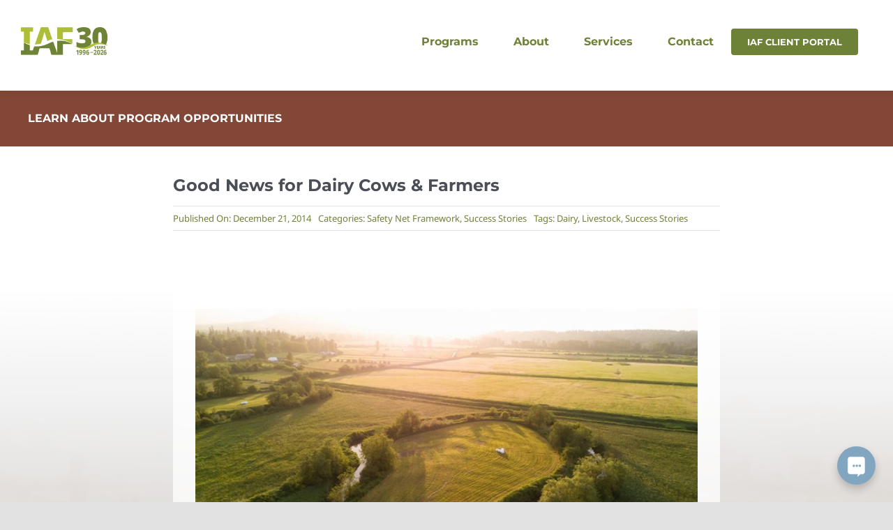

--- FILE ---
content_type: text/html; charset=UTF-8
request_url: https://iafbc.ca/good-news-for-dairy-cows-farmers/
body_size: 22162
content:
<!DOCTYPE html>
<html class="avada-html-layout-wide avada-html-header-position-top avada-is-100-percent-template" lang="en-US" prefix="og: http://ogp.me/ns# fb: http://ogp.me/ns/fb#">
<head>
	<meta http-equiv="X-UA-Compatible" content="IE=edge" />
	<meta http-equiv="Content-Type" content="text/html; charset=utf-8"/>
	<meta name="viewport" content="width=device-width, initial-scale=1" />
	<title>Good News for Dairy Cows &#038; Farmers &#8211; Investment Agriculture Foundation of BC</title>
<meta name='robots' content='max-image-preview:large' />
<link rel='dns-prefetch' href='//fonts.googleapis.com' />
<link rel="alternate" type="application/rss+xml" title="Investment Agriculture Foundation of BC &raquo; Feed" href="https://iafbc.ca/feed/" />
<link rel="alternate" type="application/rss+xml" title="Investment Agriculture Foundation of BC &raquo; Comments Feed" href="https://iafbc.ca/comments/feed/" />
								<link rel="icon" href="https://iafbc.ca/wp-content/uploads/2021/08/website_logo_favicon.png" type="image/png" />
		
		
		
				<link rel="alternate" title="oEmbed (JSON)" type="application/json+oembed" href="https://iafbc.ca/wp-json/oembed/1.0/embed?url=https%3A%2F%2Fiafbc.ca%2Fgood-news-for-dairy-cows-farmers%2F" />
<link rel="alternate" title="oEmbed (XML)" type="text/xml+oembed" href="https://iafbc.ca/wp-json/oembed/1.0/embed?url=https%3A%2F%2Fiafbc.ca%2Fgood-news-for-dairy-cows-farmers%2F&#038;format=xml" />
					<meta name="description" content="Lameness is one of the costliest health problems affecting dairy cattle today. Not only will a dairy cow with lame, sore, infected feet produce less milk, but she will be less fertile, have a shorter life expectancy and incur higher health-related costs. “It’s not just a production issue,” says David Janssens, a Surrey"/>
				
		<meta property="og:locale" content="en_US"/>
		<meta property="og:type" content="article"/>
		<meta property="og:site_name" content="Investment Agriculture Foundation of BC"/>
		<meta property="og:title" content="  Good News for Dairy Cows &#038; Farmers"/>
				<meta property="og:description" content="Lameness is one of the costliest health problems affecting dairy cattle today. Not only will a dairy cow with lame, sore, infected feet produce less milk, but she will be less fertile, have a shorter life expectancy and incur higher health-related costs. “It’s not just a production issue,” says David Janssens, a Surrey"/>
				<meta property="og:url" content="https://iafbc.ca/good-news-for-dairy-cows-farmers/"/>
										<meta property="article:published_time" content="2014-12-21T22:55:41-08:00"/>
							<meta property="article:modified_time" content="2024-04-02T15:46:58-08:00"/>
								<meta name="author" content="Kelsi Stiles"/>
								<meta property="og:image" content="https://iafbc.ca/wp-content/uploads/2024/03/Blog-00-DEFAULT-IMAGE.jpeg"/>
		<meta property="og:image:width" content="960"/>
		<meta property="og:image:height" content="540"/>
		<meta property="og:image:type" content="image/jpeg"/>
				<style id='wp-img-auto-sizes-contain-inline-css' type='text/css'>
img:is([sizes=auto i],[sizes^="auto," i]){contain-intrinsic-size:3000px 1500px}
/*# sourceURL=wp-img-auto-sizes-contain-inline-css */
</style>

<link rel='stylesheet' id='sdm-styles-css' href='https://iafbc.ca/wp-content/plugins/simple-download-monitor/css/sdm_wp_styles.css?ver=6.9' type='text/css' media='all' />
<style id='wp-emoji-styles-inline-css' type='text/css'>

	img.wp-smiley, img.emoji {
		display: inline !important;
		border: none !important;
		box-shadow: none !important;
		height: 1em !important;
		width: 1em !important;
		margin: 0 0.07em !important;
		vertical-align: -0.1em !important;
		background: none !important;
		padding: 0 !important;
	}
/*# sourceURL=wp-emoji-styles-inline-css */
</style>
<link rel='stylesheet' id='wp-block-library-css' href='https://iafbc.ca/wp-includes/css/dist/block-library/style.min.css?ver=6.9' type='text/css' media='all' />
<style id='wp-block-paragraph-inline-css' type='text/css'>
.is-small-text{font-size:.875em}.is-regular-text{font-size:1em}.is-large-text{font-size:2.25em}.is-larger-text{font-size:3em}.has-drop-cap:not(:focus):first-letter{float:left;font-size:8.4em;font-style:normal;font-weight:100;line-height:.68;margin:.05em .1em 0 0;text-transform:uppercase}body.rtl .has-drop-cap:not(:focus):first-letter{float:none;margin-left:.1em}p.has-drop-cap.has-background{overflow:hidden}:root :where(p.has-background){padding:1.25em 2.375em}:where(p.has-text-color:not(.has-link-color)) a{color:inherit}p.has-text-align-left[style*="writing-mode:vertical-lr"],p.has-text-align-right[style*="writing-mode:vertical-rl"]{rotate:180deg}
/*# sourceURL=https://iafbc.ca/wp-includes/blocks/paragraph/style.min.css */
</style>
<style id='global-styles-inline-css' type='text/css'>
:root{--wp--preset--aspect-ratio--square: 1;--wp--preset--aspect-ratio--4-3: 4/3;--wp--preset--aspect-ratio--3-4: 3/4;--wp--preset--aspect-ratio--3-2: 3/2;--wp--preset--aspect-ratio--2-3: 2/3;--wp--preset--aspect-ratio--16-9: 16/9;--wp--preset--aspect-ratio--9-16: 9/16;--wp--preset--color--black: #000000;--wp--preset--color--cyan-bluish-gray: #abb8c3;--wp--preset--color--white: #ffffff;--wp--preset--color--pale-pink: #f78da7;--wp--preset--color--vivid-red: #cf2e2e;--wp--preset--color--luminous-vivid-orange: #ff6900;--wp--preset--color--luminous-vivid-amber: #fcb900;--wp--preset--color--light-green-cyan: #7bdcb5;--wp--preset--color--vivid-green-cyan: #00d084;--wp--preset--color--pale-cyan-blue: #8ed1fc;--wp--preset--color--vivid-cyan-blue: #0693e3;--wp--preset--color--vivid-purple: #9b51e0;--wp--preset--color--awb-color-1: #ffffff;--wp--preset--color--awb-color-2: #f9f9fb;--wp--preset--color--awb-color-3: #f2f3f5;--wp--preset--color--awb-color-4: #e2e2e2;--wp--preset--color--awb-color-5: #6d8237;--wp--preset--color--awb-color-6: #415125;--wp--preset--color--awb-color-7: #d37a57;--wp--preset--color--awb-color-8: #c75e28;--wp--preset--color--awb-color-custom-10: #aebd37;--wp--preset--color--awb-color-custom-11: rgba(242,243,245,0.7);--wp--preset--color--awb-color-custom-12: #82a5c0;--wp--preset--color--awb-color-custom-13: rgba(255,255,255,0.8);--wp--preset--color--awb-color-custom-14: rgba(242,243,245,0.8);--wp--preset--color--awb-color-custom-15: #824737;--wp--preset--color--awb-color-custom-16: #577483;--wp--preset--color--awb-color-custom-17: #946562;--wp--preset--color--awb-color-custom-1: #4a4e57;--wp--preset--color--awb-color-custom-2: rgba(109,130,55,0.81);--wp--preset--color--awb-color-custom-3: rgba(130,71,55,0.8);--wp--preset--color--awb-color-custom-4: rgba(87,116,131,0.86);--wp--preset--color--awb-color-custom-5: rgba(199,94,40,0.83);--wp--preset--color--awb-color-custom-6: #bababa;--wp--preset--gradient--vivid-cyan-blue-to-vivid-purple: linear-gradient(135deg,rgb(6,147,227) 0%,rgb(155,81,224) 100%);--wp--preset--gradient--light-green-cyan-to-vivid-green-cyan: linear-gradient(135deg,rgb(122,220,180) 0%,rgb(0,208,130) 100%);--wp--preset--gradient--luminous-vivid-amber-to-luminous-vivid-orange: linear-gradient(135deg,rgb(252,185,0) 0%,rgb(255,105,0) 100%);--wp--preset--gradient--luminous-vivid-orange-to-vivid-red: linear-gradient(135deg,rgb(255,105,0) 0%,rgb(207,46,46) 100%);--wp--preset--gradient--very-light-gray-to-cyan-bluish-gray: linear-gradient(135deg,rgb(238,238,238) 0%,rgb(169,184,195) 100%);--wp--preset--gradient--cool-to-warm-spectrum: linear-gradient(135deg,rgb(74,234,220) 0%,rgb(151,120,209) 20%,rgb(207,42,186) 40%,rgb(238,44,130) 60%,rgb(251,105,98) 80%,rgb(254,248,76) 100%);--wp--preset--gradient--blush-light-purple: linear-gradient(135deg,rgb(255,206,236) 0%,rgb(152,150,240) 100%);--wp--preset--gradient--blush-bordeaux: linear-gradient(135deg,rgb(254,205,165) 0%,rgb(254,45,45) 50%,rgb(107,0,62) 100%);--wp--preset--gradient--luminous-dusk: linear-gradient(135deg,rgb(255,203,112) 0%,rgb(199,81,192) 50%,rgb(65,88,208) 100%);--wp--preset--gradient--pale-ocean: linear-gradient(135deg,rgb(255,245,203) 0%,rgb(182,227,212) 50%,rgb(51,167,181) 100%);--wp--preset--gradient--electric-grass: linear-gradient(135deg,rgb(202,248,128) 0%,rgb(113,206,126) 100%);--wp--preset--gradient--midnight: linear-gradient(135deg,rgb(2,3,129) 0%,rgb(40,116,252) 100%);--wp--preset--font-size--small: 12px;--wp--preset--font-size--medium: 20px;--wp--preset--font-size--large: 24px;--wp--preset--font-size--x-large: 42px;--wp--preset--font-size--normal: 16px;--wp--preset--font-size--xlarge: 32px;--wp--preset--font-size--huge: 48px;--wp--preset--spacing--20: 0.44rem;--wp--preset--spacing--30: 0.67rem;--wp--preset--spacing--40: 1rem;--wp--preset--spacing--50: 1.5rem;--wp--preset--spacing--60: 2.25rem;--wp--preset--spacing--70: 3.38rem;--wp--preset--spacing--80: 5.06rem;--wp--preset--shadow--natural: 6px 6px 9px rgba(0, 0, 0, 0.2);--wp--preset--shadow--deep: 12px 12px 50px rgba(0, 0, 0, 0.4);--wp--preset--shadow--sharp: 6px 6px 0px rgba(0, 0, 0, 0.2);--wp--preset--shadow--outlined: 6px 6px 0px -3px rgb(255, 255, 255), 6px 6px rgb(0, 0, 0);--wp--preset--shadow--crisp: 6px 6px 0px rgb(0, 0, 0);}:where(.is-layout-flex){gap: 0.5em;}:where(.is-layout-grid){gap: 0.5em;}body .is-layout-flex{display: flex;}.is-layout-flex{flex-wrap: wrap;align-items: center;}.is-layout-flex > :is(*, div){margin: 0;}body .is-layout-grid{display: grid;}.is-layout-grid > :is(*, div){margin: 0;}:where(.wp-block-columns.is-layout-flex){gap: 2em;}:where(.wp-block-columns.is-layout-grid){gap: 2em;}:where(.wp-block-post-template.is-layout-flex){gap: 1.25em;}:where(.wp-block-post-template.is-layout-grid){gap: 1.25em;}.has-black-color{color: var(--wp--preset--color--black) !important;}.has-cyan-bluish-gray-color{color: var(--wp--preset--color--cyan-bluish-gray) !important;}.has-white-color{color: var(--wp--preset--color--white) !important;}.has-pale-pink-color{color: var(--wp--preset--color--pale-pink) !important;}.has-vivid-red-color{color: var(--wp--preset--color--vivid-red) !important;}.has-luminous-vivid-orange-color{color: var(--wp--preset--color--luminous-vivid-orange) !important;}.has-luminous-vivid-amber-color{color: var(--wp--preset--color--luminous-vivid-amber) !important;}.has-light-green-cyan-color{color: var(--wp--preset--color--light-green-cyan) !important;}.has-vivid-green-cyan-color{color: var(--wp--preset--color--vivid-green-cyan) !important;}.has-pale-cyan-blue-color{color: var(--wp--preset--color--pale-cyan-blue) !important;}.has-vivid-cyan-blue-color{color: var(--wp--preset--color--vivid-cyan-blue) !important;}.has-vivid-purple-color{color: var(--wp--preset--color--vivid-purple) !important;}.has-black-background-color{background-color: var(--wp--preset--color--black) !important;}.has-cyan-bluish-gray-background-color{background-color: var(--wp--preset--color--cyan-bluish-gray) !important;}.has-white-background-color{background-color: var(--wp--preset--color--white) !important;}.has-pale-pink-background-color{background-color: var(--wp--preset--color--pale-pink) !important;}.has-vivid-red-background-color{background-color: var(--wp--preset--color--vivid-red) !important;}.has-luminous-vivid-orange-background-color{background-color: var(--wp--preset--color--luminous-vivid-orange) !important;}.has-luminous-vivid-amber-background-color{background-color: var(--wp--preset--color--luminous-vivid-amber) !important;}.has-light-green-cyan-background-color{background-color: var(--wp--preset--color--light-green-cyan) !important;}.has-vivid-green-cyan-background-color{background-color: var(--wp--preset--color--vivid-green-cyan) !important;}.has-pale-cyan-blue-background-color{background-color: var(--wp--preset--color--pale-cyan-blue) !important;}.has-vivid-cyan-blue-background-color{background-color: var(--wp--preset--color--vivid-cyan-blue) !important;}.has-vivid-purple-background-color{background-color: var(--wp--preset--color--vivid-purple) !important;}.has-black-border-color{border-color: var(--wp--preset--color--black) !important;}.has-cyan-bluish-gray-border-color{border-color: var(--wp--preset--color--cyan-bluish-gray) !important;}.has-white-border-color{border-color: var(--wp--preset--color--white) !important;}.has-pale-pink-border-color{border-color: var(--wp--preset--color--pale-pink) !important;}.has-vivid-red-border-color{border-color: var(--wp--preset--color--vivid-red) !important;}.has-luminous-vivid-orange-border-color{border-color: var(--wp--preset--color--luminous-vivid-orange) !important;}.has-luminous-vivid-amber-border-color{border-color: var(--wp--preset--color--luminous-vivid-amber) !important;}.has-light-green-cyan-border-color{border-color: var(--wp--preset--color--light-green-cyan) !important;}.has-vivid-green-cyan-border-color{border-color: var(--wp--preset--color--vivid-green-cyan) !important;}.has-pale-cyan-blue-border-color{border-color: var(--wp--preset--color--pale-cyan-blue) !important;}.has-vivid-cyan-blue-border-color{border-color: var(--wp--preset--color--vivid-cyan-blue) !important;}.has-vivid-purple-border-color{border-color: var(--wp--preset--color--vivid-purple) !important;}.has-vivid-cyan-blue-to-vivid-purple-gradient-background{background: var(--wp--preset--gradient--vivid-cyan-blue-to-vivid-purple) !important;}.has-light-green-cyan-to-vivid-green-cyan-gradient-background{background: var(--wp--preset--gradient--light-green-cyan-to-vivid-green-cyan) !important;}.has-luminous-vivid-amber-to-luminous-vivid-orange-gradient-background{background: var(--wp--preset--gradient--luminous-vivid-amber-to-luminous-vivid-orange) !important;}.has-luminous-vivid-orange-to-vivid-red-gradient-background{background: var(--wp--preset--gradient--luminous-vivid-orange-to-vivid-red) !important;}.has-very-light-gray-to-cyan-bluish-gray-gradient-background{background: var(--wp--preset--gradient--very-light-gray-to-cyan-bluish-gray) !important;}.has-cool-to-warm-spectrum-gradient-background{background: var(--wp--preset--gradient--cool-to-warm-spectrum) !important;}.has-blush-light-purple-gradient-background{background: var(--wp--preset--gradient--blush-light-purple) !important;}.has-blush-bordeaux-gradient-background{background: var(--wp--preset--gradient--blush-bordeaux) !important;}.has-luminous-dusk-gradient-background{background: var(--wp--preset--gradient--luminous-dusk) !important;}.has-pale-ocean-gradient-background{background: var(--wp--preset--gradient--pale-ocean) !important;}.has-electric-grass-gradient-background{background: var(--wp--preset--gradient--electric-grass) !important;}.has-midnight-gradient-background{background: var(--wp--preset--gradient--midnight) !important;}.has-small-font-size{font-size: var(--wp--preset--font-size--small) !important;}.has-medium-font-size{font-size: var(--wp--preset--font-size--medium) !important;}.has-large-font-size{font-size: var(--wp--preset--font-size--large) !important;}.has-x-large-font-size{font-size: var(--wp--preset--font-size--x-large) !important;}
/*# sourceURL=global-styles-inline-css */
</style>

<style id='classic-theme-styles-inline-css' type='text/css'>
/*! This file is auto-generated */
.wp-block-button__link{color:#fff;background-color:#32373c;border-radius:9999px;box-shadow:none;text-decoration:none;padding:calc(.667em + 2px) calc(1.333em + 2px);font-size:1.125em}.wp-block-file__button{background:#32373c;color:#fff;text-decoration:none}
/*# sourceURL=/wp-includes/css/classic-themes.min.css */
</style>
<link rel='stylesheet' id='wpex-google-fonts-css' href='//fonts.googleapis.com/css?family=Source+Sans+Pro%7COpen+Sans%7Croboto&#038;ver=1.0.0' type='text/css' media='all' />
<link rel='stylesheet' id='wpex-ex_s_lick-css' href='https://iafbc.ca/wp-content/plugins/wp-timelines/js/ex_s_lick/ex_s_lick.css?ver=6.9' type='text/css' media='all' />
<link rel='stylesheet' id='wpex-ex_s_lick-theme-css' href='https://iafbc.ca/wp-content/plugins/wp-timelines/js/ex_s_lick/ex_s_lick-theme.css?ver=6.9' type='text/css' media='all' />
<link rel='stylesheet' id='wpex-timeline-animate-css' href='https://iafbc.ca/wp-content/plugins/wp-timelines/css/animate.css?ver=6.9' type='text/css' media='all' />
<link rel='stylesheet' id='wpex-timeline-css-css' href='https://iafbc.ca/wp-content/plugins/wp-timelines/css/style.css?ver=6.9' type='text/css' media='all' />
<link rel='stylesheet' id='wpex-timeline-sidebyside-css' href='https://iafbc.ca/wp-content/plugins/wp-timelines/css/style-sidebyside.css?ver=6.9' type='text/css' media='all' />
<link rel='stylesheet' id='wpex-horiz-css-css' href='https://iafbc.ca/wp-content/plugins/wp-timelines/css/horiz-style.css?ver=3.2' type='text/css' media='all' />
<link rel='stylesheet' id='wpex-timeline-dark-css-css' href='https://iafbc.ca/wp-content/plugins/wp-timelines/css/dark.css?ver=6.9' type='text/css' media='all' />
<style id='wpex-timeline-dark-css-inline-css' type='text/css'>
    .wpex-timeline > li .wpex-timeline-icon .fa{font-weight: normal;}
    	.wpextl-loadicon,
    .wpextl-loadicon::before,
	.wpextl-loadicon::after{ border-left-color:#6d8237}
    .wpex-filter > .fa,
    .wpex-endlabel.wpex-loadmore span, .wpex-tltitle.wpex-loadmore span, .wpex-loadmore .loadmore-timeline,
    .wpex-timeline-list.show-icon .wpex-timeline > li:after, .wpex-timeline-list.show-icon .wpex-timeline > li:first-child:before,
    .wpex-timeline-list.show-icon .wpex-timeline.style-center > li .wpex-content-left .wpex-leftdate,
    .wpex-timeline-list.show-icon li .wpex-timeline-icon .fa,
    .wpex .timeline-details .wptl-readmore > a:hover,
    .wpex-spinner > div,
    .wpex.horizontal-timeline .ex_s_lick-prev:hover, .wpex.horizontal-timeline .ex_s_lick-next:hover,
    .wpex.horizontal-timeline .horizontal-content .ex_s_lick-next:hover,
    .wpex.horizontal-timeline .horizontal-content .ex_s_lick-prev:hover,
    .wpex.horizontal-timeline .horizontal-nav li.ex_s_lick-current span.tl-point:before,
    .wpex.horizontal-timeline.tl-hozsteps .horizontal-nav li.ex_s_lick-current span.tl-point i,
    .timeline-navigation a.btn,
    .timeline-navigation div > a,
    .wpex.horizontal-timeline.ex-multi-item .horizontal-nav li .wpex_point:before,
    .wpex.horizontal-timeline.ex-multi-item .horizontal-nav li.ex_s_lick-current .wpex_point:before,
    .wpex.wpex-horizontal-3.ex-multi-item .horizontal-nav  h2 a,
    .wpex-timeline-list:not(.show-icon) .wptl-feature-name span,
    .wpex.horizontal-timeline.ex-multi-item:not(.wpex-horizontal-4) .horizontal-nav li span.wpex_point,
    .wpex.horizontal-timeline.ex-multi-item:not(.wpex-horizontal-4) .horizontal-nav li span.wpex_point,
    .show-wide_img .wpex-timeline > li .wpex-timeline-time span.tll-date,
    .wpex-timeline-list.show-bg.left-tl li .wpex-timeline-label .wpex-content-left .wpex-leftdate,
    .wpex-timeline-list.show-simple:not(.show-simple-bod) ul li .wpex-timeline-time .tll-date,
    .show-box-color .tlb-time,
    .sidebyside-tl.show-classic span.tll-date,
    .wptl-back-to-list a,
    .wpex-timeline > li .wpex-timeline-icon .fa{ background:#6d8237}
    .wpex-timeline-list.show-icon li .wpex-timeline-icon .fa:before,
    .wpex-filter span.active,
    .wpex-timeline-list.show-simple.show-simple-bod ul li .wpex-timeline-time .tll-date,
    .wpex-timeline-list.show-simple .wptl-readmore-center a,
    .wpex.horizontal-timeline .ex_s_lick-prev, .wpex.horizontal-timeline .ex_s_lick-next,
    .wpex.horizontal-timeline.tl-hozsteps .horizontal-nav li.prev_item:not(.ex_s_lick-current) span.tl-point i,
    .wpex.horizontal-timeline.ex-multi-item .horizontal-nav li span.wpex_point i,
    .wpex-timeline-list.show-clean .wpex-timeline > li .wpex-timeline-label h2,
    .wpex-timeline-list.show-simple li .wpex-timeline-icon .fa:not(.no-icon):before,
    .wpex.horizontal-timeline .extl-hoz-sbs .horizontal-nav li span.tl-point i,
    .show-wide_img.left-tl .wpex-timeline > li .wpex-timeline-icon .fa:not(.no-icon):not(.icon-img):before,
    .wpex-timeline > li .wpex-timeline-time span:last-child{ color:#6d8237}
    .wpex .timeline-details .wptl-readmore > a,
    .wpex.horizontal-timeline .ex_s_lick-prev:hover, .wpex.horizontal-timeline .ex_s_lick-next:hover,
    .wpex.horizontal-timeline .horizontal-content .ex_s_lick-next:hover,
    .wpex.horizontal-timeline .horizontal-content .ex_s_lick-prev:hover,
    .wpex.horizontal-timeline .horizontal-nav li.ex_s_lick-current span.tl-point:before,
    .wpex.horizontal-timeline .ex_s_lick-prev, .wpex.horizontal-timeline .ex_s_lick-next,
    .wpex.horizontal-timeline .timeline-pos-select,
    .wpex.horizontal-timeline .horizontal-nav li.prev_item span.tl-point:before,
    .wpex.horizontal-timeline.tl-hozsteps .horizontal-nav li.ex_s_lick-current span.tl-point i,
    .wpex.horizontal-timeline.tl-hozsteps .timeline-hr, .wpex.horizontal-timeline.tl-hozsteps .timeline-pos-select,
    .wpex.horizontal-timeline.tl-hozsteps .horizontal-nav li.prev_item span.tl-point i,
    .wpex-timeline-list.left-tl.show-icon .wptl-feature-name,
    .wpex-timeline-list.show-icon .wptl-feature-name span,
    .wpex.horizontal-timeline.ex-multi-item .horizontal-nav li span.wpex_point i,
    .wpex.horizontal-timeline.ex-multi-item.wpex-horizontal-4 .wpextt_templates .wptl-readmore a,
    .wpex-timeline-list.show-box-color .style-center > li:nth-child(odd) .wpex-timeline-label,
	.wpex-timeline-list.show-box-color .style-center > li .wpex-timeline-label,
	.wpex-timeline-list.show-box-color .style-center > li:nth-child(odd) .wpex-timeline-icon .fa:after,
    .extl-lb .gslide-description.description-right h3.lb-title:after,
    .wpex.horizontal-timeline.ex-multi-item .extl-hoz-sbs.style-7 .extl-sbd-details,
	.wpex-timeline-list.show-box-color li .wpex-timeline-icon i:after,
    .wpex.horizontal-timeline .extl-hoz-sbs .horizontal-nav li span.tl-point i,
    .wpex.wpex-horizontal-3.ex-multi-item .horizontal-nav .wpextt_templates .wptl-readmore a{border-color: #6d8237;}
    .wpex-timeline > li .wpex-timeline-label:before,
    .show-wide_img .wpex-timeline > li .wpex-timeline-time span.tll-date:before, 
    .wpex-timeline > li .wpex-timeline-label:before,
    .wpex-timeline-list.show-wide_img.left-tl .wpex-timeline > li .wpex-timeline-time span.tll-date:before,
    .wpex-timeline-list.show-icon.show-bg .wpex-timeline > li .wpex-timeline-label:after,
    .wpex-timeline-list.show-icon .wpex-timeline.style-center > li .wpex-timeline-label:after
    {border-right-color: #6d8237;}
    .wpex-filter span,
    .wpex-timeline > li .wpex-timeline-label{border-left-color: #6d8237;}
    .wpex-timeline-list.show-wide_img .wpex-timeline > li .timeline-details,
    .wpex.horizontal-timeline.ex-multi-item:not(.wpex-horizontal-4) .horizontal-nav li span.wpex_point:after{border-top-color: #6d8237;}
    .wpex.wpex-horizontal-3.ex-multi-item .wpex-timeline-label .timeline-details:after{border-bottom-color: #6d8237;}
    @media (min-width: 768px){
        .wpex-timeline.style-center > li:nth-child(odd) .wpex-timeline-label{border-right-color: #6d8237;}
        .show-wide_img .wpex-timeline > li:nth-child(even) .wpex-timeline-time span.tll-date:before,
        .wpex-timeline.style-center > li:nth-child(odd) .wpex-timeline-label:before,
        .wpex-timeline-list.show-icon .style-center > li:nth-child(odd) .wpex-timeline-label:after{border-left-color: #6d8237;}
    }
		.wpex-timeline-list,
    .wpex .wptl-excerpt,
    .wpex-single-timeline,
    .glightbox-clean .gslide-desc,
    .extl-hoz-sbd-ct,
	.wpex{font-family: "Open Sans", sans-serif;}
    .wptl-excerpt,
    .glightbox-clean .gslide-desc,
    .extl-hoz-sbd-ct,
    .wptl-filter-box select,
    .wpex-timeline > li .wpex-timeline-label{color: #000000;}
	.wpex-single-timeline h1.tl-title,
	.wpex-timeline-list.show-icon li .wpex-content-left,
    .wpex-timeline-list .wptl-feature-name span,
    .wpex .wpex-dates a, .wpex h2, .wpex h2 a, .wpex .timeline-details h2,
    .wpex-timeline > li .wpex-timeline-time span:last-child,
    .extl-lb .gslide-description.description-right h3.lb-title,
    .wpex-timeline > li .wpex-timeline-label h2 a,
    .wpex.horizontal-timeline .extl-hoz-sbs h2 a, 
    .wpex.horizontal-timeline .wpex-timeline-label h2 a,
    .wpex .timeline-details h2{
        font-family: "roboto", sans-serif;        color:#577483;    }
	.timeline-media > a{display: inline-block; box-shadow: none;}
    .wpex-timeline > li .wpex-timeline-label h2 a,
    .wpex-timeline-icon > a,
    .wpex.horizontal-timeline .wpex-timeline-label h2 a,
    .timeline-media > a, time.wpex-timeline-time > a, .wpex-leftdate + a, a.img-left { pointer-events: none;} .wptl-readmore-center, .wptl-readmore { display: none !important;} 
    .wpex-timeline-list.left-tl.wptl-lightbox .wpex-leftdate + a,
    .wpex-timeline-list.wptl-lightbox a.img-left {
        pointer-events: auto;
    }
    
/*# sourceURL=wpex-timeline-dark-css-inline-css */
</style>
<link rel='stylesheet' id='ssa-upcoming-appointments-card-style-css' href='https://iafbc.ca/wp-content/plugins/simply-schedule-appointments/assets/css/upcoming-appointments.css?ver=1.6.9.21' type='text/css' media='all' />
<link rel='stylesheet' id='ssa-styles-css' href='https://iafbc.ca/wp-content/plugins/simply-schedule-appointments/assets/css/ssa-styles.css?ver=1.6.9.21' type='text/css' media='all' />
<link rel='stylesheet' id='fea-style-css' href='https://iafbc.ca/wp-content/plugins/fancy-elements-for-avada/inc/assets/css/fea-style.css?ver=1758141527' type='text/css' media='all' />
<link rel='stylesheet' id='testimonial-css-css' href='https://iafbc.ca/wp-content/plugins/fancy-elements-for-avada/inc/assets/css/testimonial.css?ver=1758141527' type='text/css' media='all' />
<link rel='stylesheet' id='child-style-css' href='https://iafbc.ca/wp-content/themes/Avada-Child-Theme/style.css?ver=6.9' type='text/css' media='all' />
<link rel='stylesheet' id='fusion-dynamic-css-css' href='https://iafbc.ca/wp-content/uploads/fusion-styles/b870e8e2aa36c766ada18f154ce84e7b.min.css?ver=3.14.2' type='text/css' media='all' />
<script type="text/javascript" src="https://iafbc.ca/wp-includes/js/jquery/jquery.min.js?ver=3.7.1" id="jquery-core-js"></script>
<script type="text/javascript" src="https://iafbc.ca/wp-includes/js/jquery/jquery-migrate.min.js?ver=3.4.1" id="jquery-migrate-js"></script>
<script type="text/javascript" id="sdm-scripts-js-extra">
/* <![CDATA[ */
var sdm_ajax_script = {"ajaxurl":"https://iafbc.ca/wp-admin/admin-ajax.php"};
//# sourceURL=sdm-scripts-js-extra
/* ]]> */
</script>
<script type="text/javascript" src="https://iafbc.ca/wp-content/plugins/simple-download-monitor/js/sdm_wp_scripts.js?ver=6.9" id="sdm-scripts-js"></script>
<link rel="https://api.w.org/" href="https://iafbc.ca/wp-json/" /><link rel="alternate" title="JSON" type="application/json" href="https://iafbc.ca/wp-json/wp/v2/posts/2748" /><link rel="EditURI" type="application/rsd+xml" title="RSD" href="https://iafbc.ca/xmlrpc.php?rsd" />
<meta name="generator" content="WordPress 6.9" />
<link rel="canonical" href="https://iafbc.ca/good-news-for-dairy-cows-farmers/" />
<link rel='shortlink' href='https://iafbc.ca/?p=2748' />

		<!-- GA Google Analytics @ https://m0n.co/ga -->
		<script async src="https://www.googletagmanager.com/gtag/js?id=G-19D6600YT2"></script>
		<script>
			window.dataLayer = window.dataLayer || [];
			function gtag(){dataLayer.push(arguments);}
			gtag('js', new Date());
			gtag('config', 'G-19D6600YT2');
		</script>

	<link rel="preload" href="https://iafbc.ca/wp-content/themes/Avada/includes/lib/assets/fonts/icomoon/awb-icons.woff" as="font" type="font/woff" crossorigin><link rel="preload" href="//iafbc.ca/wp-content/themes/Avada/includes/lib/assets/fonts/fontawesome/webfonts/fa-brands-400.woff2" as="font" type="font/woff2" crossorigin><link rel="preload" href="//iafbc.ca/wp-content/themes/Avada/includes/lib/assets/fonts/fontawesome/webfonts/fa-regular-400.woff2" as="font" type="font/woff2" crossorigin><link rel="preload" href="//iafbc.ca/wp-content/themes/Avada/includes/lib/assets/fonts/fontawesome/webfonts/fa-solid-900.woff2" as="font" type="font/woff2" crossorigin><style type="text/css" id="css-fb-visibility">@media screen and (max-width: 640px){.fusion-no-small-visibility{display:none !important;}body .sm-text-align-center{text-align:center !important;}body .sm-text-align-left{text-align:left !important;}body .sm-text-align-right{text-align:right !important;}body .sm-text-align-justify{text-align:justify !important;}body .sm-flex-align-center{justify-content:center !important;}body .sm-flex-align-flex-start{justify-content:flex-start !important;}body .sm-flex-align-flex-end{justify-content:flex-end !important;}body .sm-mx-auto{margin-left:auto !important;margin-right:auto !important;}body .sm-ml-auto{margin-left:auto !important;}body .sm-mr-auto{margin-right:auto !important;}body .fusion-absolute-position-small{position:absolute;width:100%;}.awb-sticky.awb-sticky-small{ position: sticky; top: var(--awb-sticky-offset,0); }}@media screen and (min-width: 641px) and (max-width: 1024px){.fusion-no-medium-visibility{display:none !important;}body .md-text-align-center{text-align:center !important;}body .md-text-align-left{text-align:left !important;}body .md-text-align-right{text-align:right !important;}body .md-text-align-justify{text-align:justify !important;}body .md-flex-align-center{justify-content:center !important;}body .md-flex-align-flex-start{justify-content:flex-start !important;}body .md-flex-align-flex-end{justify-content:flex-end !important;}body .md-mx-auto{margin-left:auto !important;margin-right:auto !important;}body .md-ml-auto{margin-left:auto !important;}body .md-mr-auto{margin-right:auto !important;}body .fusion-absolute-position-medium{position:absolute;width:100%;}.awb-sticky.awb-sticky-medium{ position: sticky; top: var(--awb-sticky-offset,0); }}@media screen and (min-width: 1025px){.fusion-no-large-visibility{display:none !important;}body .lg-text-align-center{text-align:center !important;}body .lg-text-align-left{text-align:left !important;}body .lg-text-align-right{text-align:right !important;}body .lg-text-align-justify{text-align:justify !important;}body .lg-flex-align-center{justify-content:center !important;}body .lg-flex-align-flex-start{justify-content:flex-start !important;}body .lg-flex-align-flex-end{justify-content:flex-end !important;}body .lg-mx-auto{margin-left:auto !important;margin-right:auto !important;}body .lg-ml-auto{margin-left:auto !important;}body .lg-mr-auto{margin-right:auto !important;}body .fusion-absolute-position-large{position:absolute;width:100%;}.awb-sticky.awb-sticky-large{ position: sticky; top: var(--awb-sticky-offset,0); }}</style><noscript><style>.lazyload[data-src]{display:none !important;}</style></noscript><style>.lazyload{background-image:none !important;}.lazyload:before{background-image:none !important;}</style>		<script type="text/javascript">
			var doc = document.documentElement;
			doc.setAttribute( 'data-useragent', navigator.userAgent );
		</script>
		
	<link rel="stylesheet" href="https://use.typekit.net/faf0zrc.css"></head>

<body class="wp-singular post-template-default single single-post postid-2748 single-format-standard wp-theme-Avada wp-child-theme-Avada-Child-Theme fusion-image-hovers fusion-pagination-sizing fusion-button_type-flat fusion-button_span-no fusion-button_gradient-linear avada-image-rollover-circle-yes avada-image-rollover-no dont-animate fusion-body ltr fusion-sticky-header no-tablet-sticky-header no-mobile-sticky-header no-mobile-slidingbar no-mobile-totop avada-has-rev-slider-styles fusion-disable-outline fusion-sub-menu-fade mobile-logo-pos-left layout-wide-mode avada-has-boxed-modal-shadow- layout-scroll-offset-full avada-has-zero-margin-offset-top fusion-top-header menu-text-align-center mobile-menu-design-classic fusion-show-pagination-text fusion-header-layout-v3 avada-responsive avada-footer-fx-none avada-menu-highlight-style-bar fusion-search-form-clean fusion-main-menu-search-overlay fusion-avatar-circle avada-dropdown-styles avada-blog-layout-grid avada-blog-archive-layout-grid avada-header-shadow-no avada-menu-icon-position-left avada-has-megamenu-shadow avada-has-mobile-menu-search avada-has-main-nav-search-icon avada-has-breadcrumb-mobile-hidden avada-has-titlebar-content_only avada-header-border-color-full-transparent avada-has-pagination-width_height avada-flyout-menu-direction-fade avada-has-blocks avada-ec-views-v1" data-awb-post-id="2748">
		<a class="skip-link screen-reader-text" href="#content">Skip to content</a>

	<div id="boxed-wrapper">
		
		<div id="wrapper" class="fusion-wrapper">
			<div id="home" style="position:relative;top:-1px;"></div>
												<div class="fusion-tb-header"><div class="fusion-fullwidth fullwidth-box fusion-builder-row-1 fusion-flex-container nonhundred-percent-fullwidth non-hundred-percent-height-scrolling fusion-sticky-container fusion-custom-z-index" style="--awb-border-radius-top-left:0px;--awb-border-radius-top-right:0px;--awb-border-radius-bottom-right:0px;--awb-border-radius-bottom-left:0px;--awb-z-index:152;--awb-padding-top:10px;--awb-padding-right:30px;--awb-padding-bottom:20px;--awb-padding-left:10px;--awb-padding-top-small:20px;--awb-padding-bottom-small:20px;--awb-background-color:#ffffff;--awb-flex-wrap:wrap;--awb-box-shadow:0px 1px 10px 0px rgba(58,58,58,0.14);" data-transition-offset="0" data-scroll-offset="0" data-sticky-small-visibility="1" data-sticky-medium-visibility="1" data-sticky-large-visibility="1" ><div class="fusion-builder-row fusion-row fusion-flex-align-items-stretch fusion-flex-content-wrap" style="max-width:1248px;margin-left: calc(-4% / 2 );margin-right: calc(-4% / 2 );"><div class="fusion-layout-column fusion_builder_column fusion-builder-column-0 fusion_builder_column_1_4 1_4 fusion-flex-column" style="--awb-bg-size:cover;--awb-width-large:25%;--awb-margin-top-large:0px;--awb-spacing-right-large:7.68%;--awb-margin-bottom-large:0px;--awb-spacing-left-large:7.68%;--awb-width-medium:25%;--awb-order-medium:0;--awb-spacing-right-medium:7.68%;--awb-spacing-left-medium:7.68%;--awb-width-small:50%;--awb-order-small:0;--awb-spacing-right-small:3.84%;--awb-spacing-left-small:3.84%;"><div class="fusion-column-wrapper fusion-column-has-shadow fusion-flex-justify-content-center fusion-content-layout-column"><div class="fusion-image-element " style="--awb-max-width:125px;--awb-caption-title-font-family:var(--h2_typography-font-family);--awb-caption-title-font-weight:var(--h2_typography-font-weight);--awb-caption-title-font-style:var(--h2_typography-font-style);--awb-caption-title-size:var(--h2_typography-font-size);--awb-caption-title-transform:var(--h2_typography-text-transform);--awb-caption-title-line-height:var(--h2_typography-line-height);--awb-caption-title-letter-spacing:var(--h2_typography-letter-spacing);"><span class=" has-fusion-standard-logo fusion-imageframe imageframe-none imageframe-1 hover-type-none"><a class="fusion-no-lightbox" href="https://iafbc.ca/" target="_self"><img decoding="async" src="[data-uri]"  style="max-height:67px;height:auto;" retina_url="https://iafbc.ca/wp-content/uploads/2026/01/IAF_30_Horizontal_Green_Retina.png" width="200" height="67" class="img-responsive fusion-standard-logo lazyload" alt="Investment Agriculture Foundation of BC Logo" data-src="https://iafbc.ca/wp-content/uploads/2026/01/IAF_30_Horizontal_Green-1.png" data-srcset="https://iafbc.ca/wp-content/uploads/2026/01/IAF_30_Horizontal_Green-1.png 1x, https://iafbc.ca/wp-content/uploads/2026/01/IAF_30_Horizontal_Green_Retina.png 2x" data-eio-rwidth="200" data-eio-rheight="67" /><noscript><img decoding="async" src="https://iafbc.ca/wp-content/uploads/2026/01/IAF_30_Horizontal_Green-1.png" srcset="https://iafbc.ca/wp-content/uploads/2026/01/IAF_30_Horizontal_Green-1.png 1x, https://iafbc.ca/wp-content/uploads/2026/01/IAF_30_Horizontal_Green_Retina.png 2x" style="max-height:67px;height:auto;" retina_url="https://iafbc.ca/wp-content/uploads/2026/01/IAF_30_Horizontal_Green_Retina.png" width="200" height="67" class="img-responsive fusion-standard-logo" alt="Investment Agriculture Foundation of BC Logo" data-eio="l" /></noscript></a></span></div></div></div><div class="fusion-layout-column fusion_builder_column fusion-builder-column-1 fusion_builder_column_3_4 3_4 fusion-flex-column" style="--awb-bg-size:cover;--awb-width-large:75%;--awb-margin-top-large:0px;--awb-spacing-right-large:2.56%;--awb-margin-bottom-large:0px;--awb-spacing-left-large:2.56%;--awb-width-medium:75%;--awb-order-medium:0;--awb-spacing-right-medium:2.56%;--awb-spacing-left-medium:2.56%;--awb-width-small:50%;--awb-order-small:0;--awb-spacing-right-small:3.84%;--awb-spacing-left-small:3.84%;"><div class="fusion-column-wrapper fusion-column-has-shadow fusion-flex-justify-content-center fusion-content-layout-column"><nav class="awb-menu awb-menu_row awb-menu_em-hover mobile-mode-collapse-to-button awb-menu_icons-left awb-menu_dc-yes mobile-trigger-fullwidth-off awb-menu_mobile-toggle awb-menu_indent-left mobile-size-full-absolute loading mega-menu-loading collapse-enabled awb-menu_arrows-main awb-menu_dropdown awb-menu_expand-right awb-menu_transition-opacity" style="--awb-text-transform:none;--awb-min-height:100px;--awb-justify-content:flex-end;--awb-items-padding-right:25px;--awb-items-padding-left:25px;--awb-border-top:0px;--awb-color:#6d8237;--awb-active-color:#577483;--awb-active-border-top:0px;--awb-submenu-color:#6d8237;--awb-submenu-sep-color:rgba(0,0,0,0);--awb-submenu-border-radius-top-left:0px;--awb-submenu-border-radius-top-right:0px;--awb-submenu-border-radius-bottom-right:6px;--awb-submenu-border-radius-bottom-left:6px;--awb-submenu-active-bg:#6d8237;--awb-submenu-active-color:#ffffff;--awb-submenu-font-size:13px;--awb-submenu-text-transform:none;--awb-icons-hover-color:#577483;--awb-main-justify-content:flex-start;--awb-mobile-nav-button-align-hor:flex-end;--awb-mobile-nav-items-height:55;--awb-mobile-active-bg:#6d8237;--awb-mobile-active-color:#ffffff;--awb-mobile-trigger-font-size:25px;--awb-mobile-trigger-color:#6d8237;--awb-mobile-nav-trigger-bottom-margin:20px;--awb-mobile-sep-color:#ffffff;--awb-mobile-justify:flex-start;--awb-mobile-caret-left:auto;--awb-mobile-caret-right:0;--awb-box-shadow:0px 3px 10px 0px rgba(0,0,0,0.03);;--awb-fusion-font-family-typography:&quot;Montserrat&quot;;--awb-fusion-font-style-typography:normal;--awb-fusion-font-weight-typography:700;--awb-fusion-font-family-submenu-typography:&quot;Montserrat&quot;;--awb-fusion-font-style-submenu-typography:normal;--awb-fusion-font-weight-submenu-typography:700;--awb-fusion-font-family-mobile-typography:inherit;--awb-fusion-font-style-mobile-typography:normal;--awb-fusion-font-weight-mobile-typography:400;" aria-label="Main Menu" data-breakpoint="1024" data-count="0" data-transition-type="left" data-transition-time="300" data-expand="right"><button type="button" class="awb-menu__m-toggle" aria-expanded="false" aria-controls="menu-main-menu"><span class="awb-menu__m-toggle-inner"><span class="collapsed-nav-text">Menu</span><span class="awb-menu__m-collapse-icon"><span class="awb-menu__m-collapse-icon-open fa-bars fas"></span><span class="awb-menu__m-collapse-icon-close fa-times fas"></span></span></span></button><ul id="menu-main-menu" class="fusion-menu awb-menu__main-ul awb-menu__main-ul_row"><li  id="menu-item-109"  class="menu-item menu-item-type-custom menu-item-object-custom menu-item-109 awb-menu__li awb-menu__main-li awb-menu__main-li_regular"  data-item-id="109"><span class="awb-menu__main-background-default awb-menu__main-background-default_left"></span><span class="awb-menu__main-background-active awb-menu__main-background-active_left"></span><a  href="https://iafbc.ca/programs/" class="awb-menu__main-a awb-menu__main-a_regular"><span class="menu-text">Programs</span></a></li><li  id="menu-item-326"  class="menu-item menu-item-type-post_type menu-item-object-page menu-item-326 awb-menu__li awb-menu__main-li awb-menu__main-li_regular"  data-item-id="326"><span class="awb-menu__main-background-default awb-menu__main-background-default_left"></span><span class="awb-menu__main-background-active awb-menu__main-background-active_left"></span><a  href="https://iafbc.ca/about/" class="awb-menu__main-a awb-menu__main-a_regular"><span class="menu-text">About</span></a></li><li  id="menu-item-345"  class="menu-item menu-item-type-post_type menu-item-object-page menu-item-345 awb-menu__li awb-menu__main-li awb-menu__main-li_regular"  data-item-id="345"><span class="awb-menu__main-background-default awb-menu__main-background-default_left"></span><span class="awb-menu__main-background-active awb-menu__main-background-active_left"></span><a  href="https://iafbc.ca/our-services/" class="awb-menu__main-a awb-menu__main-a_regular"><span class="menu-text">Services</span></a></li><li  id="menu-item-294"  class="menu-item menu-item-type-post_type menu-item-object-page menu-item-294 awb-menu__li awb-menu__main-li awb-menu__main-li_regular"  data-item-id="294"><span class="awb-menu__main-background-default awb-menu__main-background-default_left"></span><span class="awb-menu__main-background-active awb-menu__main-background-active_left"></span><a  href="https://iafbc.ca/contact/" class="awb-menu__main-a awb-menu__main-a_regular"><span class="menu-text">Contact</span></a></li><li  id="menu-item-17249"  class="menu-item menu-item-type-custom menu-item-object-custom menu-item-17249 awb-menu__li awb-menu__main-li awb-menu__li_button"  data-item-id="17249"><a  href="https://iafbc.fluxx.io/" class="awb-menu__main-a awb-menu__main-a_button"><span class="menu-text fusion-button button-default button-medium">IAF CLIENT PORTAL</span></a></li></ul></nav></div></div></div></div><div class="fusion-fullwidth fullwidth-box fusion-builder-row-2 fusion-flex-container has-pattern-background has-mask-background nonhundred-percent-fullwidth non-hundred-percent-height-scrolling" style="--link_hover_color: rgba(255,255,255,0.79);--link_color: #ffffff;--awb-border-radius-top-left:0px;--awb-border-radius-top-right:0px;--awb-border-radius-bottom-right:0px;--awb-border-radius-bottom-left:0px;--awb-padding-top:10px;--awb-padding-right:30px;--awb-padding-bottom:10px;--awb-padding-left:30px;--awb-background-color:#824737;--awb-flex-wrap:wrap;" id="page-title" ><div class="fusion-builder-row fusion-row fusion-flex-align-items-center fusion-flex-content-wrap" style="max-width:1248px;margin-left: calc(-4% / 2 );margin-right: calc(-4% / 2 );"><div class="fusion-layout-column fusion_builder_column fusion-builder-column-2 fusion_builder_column_1_2 1_2 fusion-flex-column" style="--awb-bg-size:cover;--awb-border-color:var(--awb-color1);--awb-border-style:solid;--awb-width-large:50%;--awb-margin-top-large:0px;--awb-spacing-right-large:3.84%;--awb-margin-bottom-large:0px;--awb-spacing-left-large:3.84%;--awb-width-medium:100%;--awb-order-medium:0;--awb-spacing-right-medium:1.92%;--awb-spacing-left-medium:1.92%;--awb-width-small:100%;--awb-order-small:0;--awb-spacing-right-small:1.92%;--awb-spacing-left-small:1.92%;" data-scroll-devices="small-visibility,medium-visibility,large-visibility"><div class="fusion-column-wrapper fusion-column-has-shadow fusion-flex-justify-content-flex-start fusion-content-layout-column"><div class="fusion-text fusion-text-1" style="--awb-text-font-family:&quot;Montserrat&quot;;--awb-text-font-style:normal;--awb-text-font-weight:700;"><p><strong><a href="https://iafbc.ca/programs/">LEARN ABOUT PROGRAM OPPORTUNITIES</a></strong></p>
</div></div></div></div></div>
</div>		<div id="sliders-container" class="fusion-slider-visibility">
					</div>
											
			<section class="fusion-page-title-bar fusion-tb-page-title-bar"><div class="fusion-fullwidth fullwidth-box fusion-builder-row-3 fusion-flex-container has-pattern-background has-mask-background nonhundred-percent-fullwidth non-hundred-percent-height-scrolling" style="--awb-border-radius-top-left:0px;--awb-border-radius-top-right:0px;--awb-border-radius-bottom-right:0px;--awb-border-radius-bottom-left:0px;--awb-flex-wrap:wrap;" ><div class="fusion-builder-row fusion-row fusion-flex-align-items-flex-start fusion-flex-justify-content-center fusion-flex-content-wrap" style="max-width:1248px;margin-left: calc(-4% / 2 );margin-right: calc(-4% / 2 );"><div class="fusion-layout-column fusion_builder_column fusion-builder-column-3 fusion_builder_column_2_3 2_3 fusion-flex-column" style="--awb-bg-size:cover;--awb-width-large:66.666666666667%;--awb-margin-top-large:2em;--awb-spacing-right-large:2.88%;--awb-margin-bottom-large:20px;--awb-spacing-left-large:2.88%;--awb-width-medium:66.666666666667%;--awb-order-medium:0;--awb-spacing-right-medium:2.88%;--awb-spacing-left-medium:2.88%;--awb-width-small:100%;--awb-order-small:0;--awb-spacing-right-small:1.92%;--awb-spacing-left-small:1.92%;" data-scroll-devices="small-visibility,medium-visibility,large-visibility"><div class="fusion-column-wrapper fusion-column-has-shadow fusion-flex-justify-content-flex-start fusion-content-layout-column"><div class="fusion-title title fusion-title-1 fusion-sep-none fusion-title-text fusion-title-size-one" style="--awb-text-color:var(--awb-custom_color_1);--awb-font-size:var(--awb-typography2-font-size);"><h1 class="fusion-title-heading title-heading-left" style="font-family:var(--awb-typography2-font-family);font-weight:var(--awb-typography2-font-weight);font-style:var(--awb-typography2-font-style);margin:0;letter-spacing:var(--awb-typography2-letter-spacing);text-transform:var(--awb-typography2-text-transform);font-size:1em;line-height:var(--awb-typography2-line-height);">Good News for Dairy Cows &#038; Farmers</h1></div><div class="fusion-meta-tb fusion-meta-tb-1 floated" style="--awb-height:36px;--awb-alignment-medium:flex-start;--awb-alignment-small:flex-start;"><span class="fusion-tb-published-date">Published On: December 21, 2014</span><span class="fusion-meta-tb-sep"></span><span class="fusion-tb-categories">Categories: <a href="https://iafbc.ca/category/past-programs/safety-net-fund/" rel="category tag">Safety Net Framework</a>, <a href="https://iafbc.ca/category/success-stories/" rel="category tag">Success Stories</a></span><span class="fusion-meta-tb-sep"></span><span class="fusion-tb-tags">Tags: <a href="https://iafbc.ca/tag/dairy/" rel="tag">Dairy</a>, <a href="https://iafbc.ca/tag/livestock/" rel="tag">Livestock</a>, <a href="https://iafbc.ca/tag/success-stories/" rel="tag">Success Stories</a></span><span class="fusion-meta-tb-sep"></span></div></div></div></div></div>
</section>
						<main id="main" class="clearfix width-100">
				<div class="fusion-row" style="max-width:100%;">

<section id="content" style="width: 100%;">
									<div id="post-2748" class="post-2748 post type-post status-publish format-standard has-post-thumbnail hentry category-safety-net-fund category-success-stories tag-dairy tag-livestock tag-success-stories">

				<div class="post-content">
					<div class="fusion-fullwidth fullwidth-box fusion-builder-row-4 fusion-flex-container has-pattern-background has-mask-background fusion-parallax-none nonhundred-percent-fullwidth non-hundred-percent-height-scrolling lazyload" style="--awb-background-position:center bottom;--awb-background-blend-mode:multiply;--awb-border-radius-top-left:0px;--awb-border-radius-top-right:0px;--awb-border-radius-bottom-right:0px;--awb-border-radius-bottom-left:0px;--awb-padding-top:0px;--awb-margin-top:0px;--awb-background-color:rgba(255,255,255,0);--awb-background-image:linear-gradient(180deg, var(--awb-color1) 0%,var(--awb-custom_color_2) 100%);;--awb-background-size:cover;--awb-flex-wrap:wrap;"  data-back="https://iafbc.ca/wp-content/uploads/2023/12/BlogBackground-WhiteFade-Blur.jpg" data-eio-rwidth="1920" data-eio-rheight="1080"><div class="fusion-builder-row fusion-row fusion-flex-align-items-flex-start fusion-flex-justify-content-center fusion-flex-content-wrap" style="max-width:1248px;margin-left: calc(-4% / 2 );margin-right: calc(-4% / 2 );"><div class="fusion-layout-column fusion_builder_column fusion-builder-column-4 fusion_builder_column_2_3 2_3 fusion-flex-column" style="--awb-padding-top:2em;--awb-padding-right:2em;--awb-padding-bottom:2em;--awb-padding-left:2em;--awb-bg-image:linear-gradient(180deg, rgba(255,255,255,0.75) 0%,rgba(255,255,255,0.75) 100%);--awb-bg-size:cover;--awb-width-large:66.666666666667%;--awb-margin-top-large:0px;--awb-spacing-right-large:2.88%;--awb-margin-bottom-large:2em;--awb-spacing-left-large:2.88%;--awb-width-medium:66.666666666667%;--awb-order-medium:0;--awb-spacing-right-medium:2.88%;--awb-spacing-left-medium:2.88%;--awb-width-small:100%;--awb-order-small:0;--awb-spacing-right-small:1.92%;--awb-spacing-left-small:1.92%;" data-scroll-devices="small-visibility,medium-visibility,large-visibility"><div class="fusion-column-wrapper fusion-column-has-shadow fusion-flex-justify-content-flex-start fusion-content-layout-column"><div class="fusion-image-element " style="--awb-margin-bottom:2em;--awb-caption-title-font-family:var(--h2_typography-font-family);--awb-caption-title-font-weight:var(--h2_typography-font-weight);--awb-caption-title-font-style:var(--h2_typography-font-style);--awb-caption-title-size:var(--h2_typography-font-size);--awb-caption-title-transform:var(--h2_typography-text-transform);--awb-caption-title-line-height:var(--h2_typography-line-height);--awb-caption-title-letter-spacing:var(--h2_typography-letter-spacing);"><span class=" fusion-imageframe imageframe-none imageframe-2 hover-type-none"><img fetchpriority="high" decoding="async" width="960" height="540" title="Blog-00-DEFAULT-IMAGE" src="[data-uri]" alt class="img-responsive wp-image-23629 lazyload"   data-src="https://iafbc.ca/wp-content/uploads/2024/03/Blog-00-DEFAULT-IMAGE.jpeg" data-srcset="https://iafbc.ca/wp-content/uploads/2024/03/Blog-00-DEFAULT-IMAGE-200x113.jpeg 200w, https://iafbc.ca/wp-content/uploads/2024/03/Blog-00-DEFAULT-IMAGE-400x225.jpeg 400w, https://iafbc.ca/wp-content/uploads/2024/03/Blog-00-DEFAULT-IMAGE-600x338.jpeg 600w, https://iafbc.ca/wp-content/uploads/2024/03/Blog-00-DEFAULT-IMAGE-800x450.jpeg 800w, https://iafbc.ca/wp-content/uploads/2024/03/Blog-00-DEFAULT-IMAGE.jpeg 960w" data-sizes="auto" data-eio-rwidth="960" data-eio-rheight="540" /><noscript><img fetchpriority="high" decoding="async" width="960" height="540" title="Blog-00-DEFAULT-IMAGE" src="https://iafbc.ca/wp-content/uploads/2024/03/Blog-00-DEFAULT-IMAGE.jpeg" alt class="img-responsive wp-image-23629" srcset="https://iafbc.ca/wp-content/uploads/2024/03/Blog-00-DEFAULT-IMAGE-200x113.jpeg 200w, https://iafbc.ca/wp-content/uploads/2024/03/Blog-00-DEFAULT-IMAGE-400x225.jpeg 400w, https://iafbc.ca/wp-content/uploads/2024/03/Blog-00-DEFAULT-IMAGE-600x338.jpeg 600w, https://iafbc.ca/wp-content/uploads/2024/03/Blog-00-DEFAULT-IMAGE-800x450.jpeg 800w, https://iafbc.ca/wp-content/uploads/2024/03/Blog-00-DEFAULT-IMAGE.jpeg 960w" sizes="(max-width: 640px) 100vw, 800px" data-eio="l" /></noscript></span></div><div class="fusion-content-tb fusion-content-tb-1" style="--awb-margin-bottom:1em;--awb-margin-top:1em;--awb-text-transform:none;">
<p><strong>Lameness is one of the costliest health problems affecting dairy cattle today. Not only will a dairy cow with lame, sore, infected feet produce less milk, but she will be less fertile, have a shorter life expectancy and incur higher health-related costs. </strong>“It’s not just a production issue,” says David Janssens, a Surrey dairy producer who chairs the Dairy Industry Research and Education Committee. “It’s also about animal welfare.”</p>





<p>It was important to accurately identify the types of hoof lesions in BC herds and the extent of the problem before devising solutions. Most dairy cows get their hooves trimmed at least once a year. Hoof trims are kind of like pedicures for cows. Regularly inspecting their feet puts trimmers in the perfect position to spot lesions. Under the guidance of the multi-stakeholder BC Dairy Hoof Health Group, AR-PE Hooftrimming of Abbotsford launched a hoof health project. To kick things off, hoof trimmers were invited to a one-day workshop to learn how to properly identify various lesions and standardize data recording. “If trimmers are using a digital recorder but aren’t identifying hoof problems in the same way, it creates confusion and misinformation,” says project manager, Ron Barker.</p>











<p>During the ensuing months, more than 32,000 trims were recorded, covering over 15,000 animals from 85 herds throughout BC. Related projects were being conducted concurrently in Alberta and Ontario. In total, there are now records on more than 80,000 cows from 578 herds. With this solid database to analyze, some interesting findings began to appear, including regional differences in the types of lesions found. Overall, 60 per cent of the cows had at least one lesion. In BC, 47 per cent of the lesions were associated with digital dermatitis. Lesions can appear for a variety of reasons and a holistic team approach is important to address the issue.</p>
<p>The next step was sharing this information with dairy farmers, herd managers and the suppliers of services to the industry, from veterinarians and trimmers to building contractors and feed nutritionists. In 2012, three one-day seminars were held across BC in the spring culminating in a three-day conference in the fall that covered topics including automated milking, dairy barn design and hoof health, and drew more than 200 participants.</p>









<p>“The first two projects did a good job of training hoof trimmers on proper identification of ailments,” adds Janssens. “Producers are getting better information from their trimmers, plus we now have some hard numbers to show the extent of this issue.”</p>



<p>But that isn’t the end of the story. The industry can now focus its efforts to combat digital dermatitis. The BC Dairy Association has taken the lead to develop and test an on-farm tool that will help herd managers work with their trimmers, veterinarians and nutritionists to assess hoof health risk and identify recommendations for changes. This team approach is expected to identify hoof problems sooner, thereby decreasing the prevalence of lameness. “Well over half the cows have problems caused by an infectious bacteria found in cow manure,” adds Barker. “Good manure management in combination with clean, comfortable stalls and effective foot baths are important to reduce cases of infectious foot problems.”</p>







<p>What’s good for the cows is also good for the dairy industry. “Hoof health can and does have a huge impact on a farm’s bottom line,” says Tom Droppo, dairy industry specialist with BC’s Ministry of Agriculture, who coordinated the outreach activities. “The new practices some dairies have adopted are starting to get other people’s attention.”</p>





<p><em>Funding: $71,358 for the first two projects through the former federal-provincial Safety Nets framework (A0628, A0679). The third project has been approved for up to $38,800, through the same program. (A0752)</em></p>
</div><div class="fusion-sharing-box fusion-sharing-box-1 has-taglines layout-floated layout-medium-floated layout-small-stacked" style="background-color:#f9f9fb;border-color:#cccccc;--awb-margin-top:1em;--awb-margin-bottom:1em;--awb-separator-border-color:#cccccc;--awb-separator-border-sizes:0px;--awb-layout:row;--awb-alignment-small:space-between;--awb-stacked-align-small:center;" data-title="Good News for Dairy Cows &#038; Farmers" data-description="Lameness is one of the costliest health problems affecting dairy cattle today. Not only will a dairy cow with lame, sore, infected feet produce less milk, but she will be less fertile, have a shorter life expectancy and incur higher health-related costs. “It’s not just a production issue,” says David Janssens, a Surrey" data-link="https://iafbc.ca/good-news-for-dairy-cows-farmers/"><h4 class="tagline" style="color:#212934;">Share This Story, Choose Your Platform!</h4><div class="fusion-social-networks sharingbox-shortcode-icon-wrapper sharingbox-shortcode-icon-wrapper-1"><span><a href="https://m.facebook.com/sharer.php?u=https://iafbc.ca/good-news-for-dairy-cows-farmers/" target="_blank" rel="noreferrer" title="Facebook" aria-label="Facebook" data-placement="top" data-toggle="tooltip" data-title="Facebook"><i class="fusion-social-network-icon fusion-tooltip fusion-facebook awb-icon-facebook" style="color:#9ea0a4;" aria-hidden="true"></i></a></span><span><a href="https://x.com/intent/post?text=Good%20News%20for%20Dairy%20Cows%20%26%20Farmers&amp;url=https%3A%2F%2Fiafbc.ca%2Fgood-news-for-dairy-cows-farmers%2F" target="_blank" rel="noopener noreferrer" title="X" aria-label="X" data-placement="top" data-toggle="tooltip" data-title="X"><i class="fusion-social-network-icon fusion-tooltip fusion-twitter awb-icon-twitter" style="color:#9ea0a4;" aria-hidden="true"></i></a></span><span><a href="https://www.linkedin.com/shareArticle?mini=true&amp;url=https%3A%2F%2Fiafbc.ca%2Fgood-news-for-dairy-cows-farmers%2F&amp;title=Good%20News%20for%20Dairy%20Cows%20%26%23038%3B%20Farmers&amp;summary=Lameness%20is%20one%20of%20the%20costliest%20health%20problems%20affecting%20dairy%20cattle%20today.%20Not%20only%20will%20a%20dairy%20cow%20with%20lame%2C%20sore%2C%20infected%20feet%20produce%20less%20milk%2C%20but%20she%20will%20be%20less%20fertile%2C%20have%20a%20shorter%20life%20expectancy%20and%20incur%20higher%20health-related%20costs.%20%E2%80%9CIt%E2%80%99s%20not%20just%20a%20production%20issue%2C%E2%80%9D%20says%20David%20Janssens%2C%20a%20Surrey" target="_blank" rel="noopener noreferrer" title="LinkedIn" aria-label="LinkedIn" data-placement="top" data-toggle="tooltip" data-title="LinkedIn"><i class="fusion-social-network-icon fusion-tooltip fusion-linkedin awb-icon-linkedin" style="color:#9ea0a4;" aria-hidden="true"></i></a></span><span><a href="https://api.whatsapp.com/send?text=https%3A%2F%2Fiafbc.ca%2Fgood-news-for-dairy-cows-farmers%2F" target="_blank" rel="noopener noreferrer" title="WhatsApp" aria-label="WhatsApp" data-placement="top" data-toggle="tooltip" data-title="WhatsApp"><i class="fusion-social-network-icon fusion-tooltip fusion-whatsapp awb-icon-whatsapp" style="color:#9ea0a4;" aria-hidden="true"></i></a></span><span><a href="mailto:?subject=Good%20News%20for%20Dairy%20Cows%20%26%23038%3B%20Farmers&amp;body=https%3A%2F%2Fiafbc.ca%2Fgood-news-for-dairy-cows-farmers%2F" target="_self" title="Email" aria-label="Email" data-placement="top" data-toggle="tooltip" data-title="Email"><i class="fusion-social-network-icon fusion-tooltip fusion-mail awb-icon-mail" style="color:#9ea0a4;" aria-hidden="true"></i></a></span></div></div><div class="fusion-pagination-tb fusion-pagination-tb-1 layout-preview position-bottom single-navigation clearfix " style="--awb-font-size:16px;--awb-height:36px;--awb-preview-wrapper-width:500px;--awb-preview-width:20px;--awb-preview-height:90px;--awb-border-size:1px;--awb-preview-font-size:16px;--awb-border-color:#e2e2e2;--awb-text-color:#6d8237;--awb-text-hover-color:#6d8237;--awb-preview-text-color:#6d8237;--awb-box-shadow: 0px 0px ;;"><div class="fusion-tb-previous"><a href="https://iafbc.ca/know-the-culture-get-results/" rel="prev">Previous</a><div class="fusion-pagination-preview-wrapper"><span class="fusion-item-media"><img decoding="async" width="160" height="90" src="[data-uri]" class="attachment-large size-large lazyload" alt=""   data-src="https://iafbc.ca/wp-content/uploads/2024/03/Blog-00-DEFAULT-IMAGE.jpeg" data-srcset="https://iafbc.ca/wp-content/uploads/2024/03/Blog-00-DEFAULT-IMAGE-200x113.jpeg 200w, https://iafbc.ca/wp-content/uploads/2024/03/Blog-00-DEFAULT-IMAGE-300x169.jpeg 300w, https://iafbc.ca/wp-content/uploads/2024/03/Blog-00-DEFAULT-IMAGE-400x225.jpeg 400w, https://iafbc.ca/wp-content/uploads/2024/03/Blog-00-DEFAULT-IMAGE-600x338.jpeg 600w, https://iafbc.ca/wp-content/uploads/2024/03/Blog-00-DEFAULT-IMAGE-768x432.jpeg 768w, https://iafbc.ca/wp-content/uploads/2024/03/Blog-00-DEFAULT-IMAGE-800x450.jpeg 800w, https://iafbc.ca/wp-content/uploads/2024/03/Blog-00-DEFAULT-IMAGE.jpeg 960w" data-sizes="auto" data-eio-rwidth="960" data-eio-rheight="540" /><noscript><img decoding="async" width="160" height="90" src="https://iafbc.ca/wp-content/uploads/2024/03/Blog-00-DEFAULT-IMAGE.jpeg" class="attachment-large size-large" alt="" srcset="https://iafbc.ca/wp-content/uploads/2024/03/Blog-00-DEFAULT-IMAGE-200x113.jpeg 200w, https://iafbc.ca/wp-content/uploads/2024/03/Blog-00-DEFAULT-IMAGE-300x169.jpeg 300w, https://iafbc.ca/wp-content/uploads/2024/03/Blog-00-DEFAULT-IMAGE-400x225.jpeg 400w, https://iafbc.ca/wp-content/uploads/2024/03/Blog-00-DEFAULT-IMAGE-600x338.jpeg 600w, https://iafbc.ca/wp-content/uploads/2024/03/Blog-00-DEFAULT-IMAGE-768x432.jpeg 768w, https://iafbc.ca/wp-content/uploads/2024/03/Blog-00-DEFAULT-IMAGE-800x450.jpeg 800w, https://iafbc.ca/wp-content/uploads/2024/03/Blog-00-DEFAULT-IMAGE.jpeg 960w" sizes="(max-width: 160px) 100vw, 160px" data-eio="l" /></noscript></span><span class="fusion-item-title">Know the Culture, Get Results</span></div></div><div class="fusion-tb-next"><a href="https://iafbc.ca/assisting-with-new-product-commercialization/" rel="next">Next</a><div class="fusion-pagination-preview-wrapper"><span class="fusion-item-media"><img decoding="async" width="160" height="90" src="[data-uri]" class="attachment-large size-large lazyload" alt=""   data-src="https://iafbc.ca/wp-content/uploads/2024/03/Blog-00-DEFAULT-IMAGE.jpeg" data-srcset="https://iafbc.ca/wp-content/uploads/2024/03/Blog-00-DEFAULT-IMAGE-200x113.jpeg 200w, https://iafbc.ca/wp-content/uploads/2024/03/Blog-00-DEFAULT-IMAGE-300x169.jpeg 300w, https://iafbc.ca/wp-content/uploads/2024/03/Blog-00-DEFAULT-IMAGE-400x225.jpeg 400w, https://iafbc.ca/wp-content/uploads/2024/03/Blog-00-DEFAULT-IMAGE-600x338.jpeg 600w, https://iafbc.ca/wp-content/uploads/2024/03/Blog-00-DEFAULT-IMAGE-768x432.jpeg 768w, https://iafbc.ca/wp-content/uploads/2024/03/Blog-00-DEFAULT-IMAGE-800x450.jpeg 800w, https://iafbc.ca/wp-content/uploads/2024/03/Blog-00-DEFAULT-IMAGE.jpeg 960w" data-sizes="auto" data-eio-rwidth="960" data-eio-rheight="540" /><noscript><img decoding="async" width="160" height="90" src="https://iafbc.ca/wp-content/uploads/2024/03/Blog-00-DEFAULT-IMAGE.jpeg" class="attachment-large size-large" alt="" srcset="https://iafbc.ca/wp-content/uploads/2024/03/Blog-00-DEFAULT-IMAGE-200x113.jpeg 200w, https://iafbc.ca/wp-content/uploads/2024/03/Blog-00-DEFAULT-IMAGE-300x169.jpeg 300w, https://iafbc.ca/wp-content/uploads/2024/03/Blog-00-DEFAULT-IMAGE-400x225.jpeg 400w, https://iafbc.ca/wp-content/uploads/2024/03/Blog-00-DEFAULT-IMAGE-600x338.jpeg 600w, https://iafbc.ca/wp-content/uploads/2024/03/Blog-00-DEFAULT-IMAGE-768x432.jpeg 768w, https://iafbc.ca/wp-content/uploads/2024/03/Blog-00-DEFAULT-IMAGE-800x450.jpeg 800w, https://iafbc.ca/wp-content/uploads/2024/03/Blog-00-DEFAULT-IMAGE.jpeg 960w" sizes="(max-width: 160px) 100vw, 160px" data-eio="l" /></noscript></span><span class="fusion-item-title">Assisting with New Product Commercialization</span></div></div></div></div></div></div></div><div class="fusion-fullwidth fullwidth-box fusion-builder-row-5 fusion-flex-container has-pattern-background has-mask-background nonhundred-percent-fullwidth non-hundred-percent-height-scrolling" style="--awb-border-radius-top-left:0px;--awb-border-radius-top-right:0px;--awb-border-radius-bottom-right:0px;--awb-border-radius-bottom-left:0px;--awb-padding-bottom:1em;--awb-background-color:var(--awb-color2);--awb-flex-wrap:wrap;" ><div class="fusion-builder-row fusion-row fusion-flex-align-items-flex-start fusion-flex-content-wrap" style="max-width:1248px;margin-left: calc(-4% / 2 );margin-right: calc(-4% / 2 );"><div class="fusion-layout-column fusion_builder_column fusion-builder-column-5 fusion_builder_column_1_1 1_1 fusion-flex-column" style="--awb-bg-size:cover;--awb-width-large:100%;--awb-margin-top-large:2em;--awb-spacing-right-large:1.92%;--awb-margin-bottom-large:20px;--awb-spacing-left-large:1.92%;--awb-width-medium:100%;--awb-order-medium:0;--awb-spacing-right-medium:1.92%;--awb-spacing-left-medium:1.92%;--awb-width-small:100%;--awb-order-small:0;--awb-spacing-right-small:1.92%;--awb-spacing-left-small:1.92%;" data-scroll-devices="small-visibility,medium-visibility,large-visibility"><div class="fusion-column-wrapper fusion-column-has-shadow fusion-flex-justify-content-flex-start fusion-content-layout-column"><div class="fusion-title title fusion-title-2 fusion-sep-none fusion-title-text fusion-title-size-four"><h4 class="fusion-title-heading title-heading-left" style="margin:0;">Related Posts</h4></div><section class="related-posts single-related-posts fusion-related-tb fusion-related-tb-1"><div class="awb-carousel awb-swiper awb-swiper-carousel fusion-carousel-title-below-image" style="--awb-columns:5;--awb-column-spacing:20px;" data-imagesize="auto" data-metacontent="yes" data-autoplay="no" data-touchscroll="yes" data-columns="5" data-itemmargin="20px" data-itemwidth="180"><div class="swiper-wrapper"><div class="swiper-slide" ><div class="fusion-carousel-item-wrapper"><div  class="fusion-image-wrapper" aria-haspopup="true">
							<a href="https://iafbc.ca/rootdown/" aria-label="Infrastructure Upgrades Make Big Impact for Small-Scale Pemberton Farm">
							<img decoding="async" width="1920" height="1416" src="[data-uri]" class="attachment-full size-full wp-post-image lazyload" alt=""   data-src="https://iafbc.ca/wp-content/uploads/2026/01/RootdownFarm-01-1.jpg" data-srcset="https://iafbc.ca/wp-content/uploads/2026/01/RootdownFarm-01-1-200x148.jpg 200w, https://iafbc.ca/wp-content/uploads/2026/01/RootdownFarm-01-1-400x295.jpg 400w, https://iafbc.ca/wp-content/uploads/2026/01/RootdownFarm-01-1-600x443.jpg 600w, https://iafbc.ca/wp-content/uploads/2026/01/RootdownFarm-01-1-800x590.jpg 800w, https://iafbc.ca/wp-content/uploads/2026/01/RootdownFarm-01-1-1200x885.jpg 1200w, https://iafbc.ca/wp-content/uploads/2026/01/RootdownFarm-01-1.jpg 1920w" data-sizes="auto" data-eio-rwidth="1920" data-eio-rheight="1416" /><noscript><img decoding="async" width="1920" height="1416" src="https://iafbc.ca/wp-content/uploads/2026/01/RootdownFarm-01-1.jpg" class="attachment-full size-full wp-post-image" alt="" srcset="https://iafbc.ca/wp-content/uploads/2026/01/RootdownFarm-01-1-200x148.jpg 200w, https://iafbc.ca/wp-content/uploads/2026/01/RootdownFarm-01-1-400x295.jpg 400w, https://iafbc.ca/wp-content/uploads/2026/01/RootdownFarm-01-1-600x443.jpg 600w, https://iafbc.ca/wp-content/uploads/2026/01/RootdownFarm-01-1-800x590.jpg 800w, https://iafbc.ca/wp-content/uploads/2026/01/RootdownFarm-01-1-1200x885.jpg 1200w, https://iafbc.ca/wp-content/uploads/2026/01/RootdownFarm-01-1.jpg 1920w" sizes="(min-width: 2200px) 100vw, (min-width: 928px) 240px, (min-width: 856px) 300px, (min-width: 784px) 400px, (min-width: 712px) 600px, (min-width: 640px) 712px, " data-eio="l" /></noscript>			</a>
							</div>
<h4 class="fusion-carousel-title"><a class="fusion-related-posts-title-link" href="https://iafbc.ca/rootdown/" target="_self" title="Infrastructure Upgrades Make Big Impact for Small-Scale Pemberton Farm">Infrastructure Upgrades Make Big Impact for Small-Scale Pemberton Farm</a></h4><div class="fusion-carousel-meta"><span class="fusion-date">January 14, 2026</span></div><!-- fusion-carousel-meta --></div><!-- fusion-carousel-item-wrapper --></div><div class="swiper-slide" ><div class="fusion-carousel-item-wrapper"><div  class="fusion-image-wrapper" aria-haspopup="true">
							<a href="https://iafbc.ca/harbour-farm-organics/" aria-label="Harbour Farm Organics">
							<img decoding="async" width="1432" height="1920" src="[data-uri]" class="attachment-full size-full wp-post-image lazyload" alt=""   data-src="https://iafbc.ca/wp-content/uploads/2025/05/EFP_HarbourFarmOrganics_Success_Story_06.jpg" data-srcset="https://iafbc.ca/wp-content/uploads/2025/05/EFP_HarbourFarmOrganics_Success_Story_06-200x268.jpg 200w, https://iafbc.ca/wp-content/uploads/2025/05/EFP_HarbourFarmOrganics_Success_Story_06-400x536.jpg 400w, https://iafbc.ca/wp-content/uploads/2025/05/EFP_HarbourFarmOrganics_Success_Story_06-600x804.jpg 600w, https://iafbc.ca/wp-content/uploads/2025/05/EFP_HarbourFarmOrganics_Success_Story_06-800x1073.jpg 800w, https://iafbc.ca/wp-content/uploads/2025/05/EFP_HarbourFarmOrganics_Success_Story_06-1200x1609.jpg 1200w, https://iafbc.ca/wp-content/uploads/2025/05/EFP_HarbourFarmOrganics_Success_Story_06.jpg 1432w" data-sizes="auto" data-eio-rwidth="1432" data-eio-rheight="1920" /><noscript><img decoding="async" width="1432" height="1920" src="https://iafbc.ca/wp-content/uploads/2025/05/EFP_HarbourFarmOrganics_Success_Story_06.jpg" class="attachment-full size-full wp-post-image" alt="" srcset="https://iafbc.ca/wp-content/uploads/2025/05/EFP_HarbourFarmOrganics_Success_Story_06-200x268.jpg 200w, https://iafbc.ca/wp-content/uploads/2025/05/EFP_HarbourFarmOrganics_Success_Story_06-400x536.jpg 400w, https://iafbc.ca/wp-content/uploads/2025/05/EFP_HarbourFarmOrganics_Success_Story_06-600x804.jpg 600w, https://iafbc.ca/wp-content/uploads/2025/05/EFP_HarbourFarmOrganics_Success_Story_06-800x1073.jpg 800w, https://iafbc.ca/wp-content/uploads/2025/05/EFP_HarbourFarmOrganics_Success_Story_06-1200x1609.jpg 1200w, https://iafbc.ca/wp-content/uploads/2025/05/EFP_HarbourFarmOrganics_Success_Story_06.jpg 1432w" sizes="(min-width: 2200px) 100vw, (min-width: 928px) 240px, (min-width: 856px) 300px, (min-width: 784px) 400px, (min-width: 712px) 600px, (min-width: 640px) 712px, " data-eio="l" /></noscript>			</a>
							</div>
<h4 class="fusion-carousel-title"><a class="fusion-related-posts-title-link" href="https://iafbc.ca/harbour-farm-organics/" target="_self" title="Harbour Farm Organics">Harbour Farm Organics</a></h4><div class="fusion-carousel-meta"><span class="fusion-date">January 8, 2026</span></div><!-- fusion-carousel-meta --></div><!-- fusion-carousel-item-wrapper --></div><div class="swiper-slide" ><div class="fusion-carousel-item-wrapper"><div  class="fusion-image-wrapper" aria-haspopup="true">
							<a href="https://iafbc.ca/atome-bakery-freezer/" aria-label="How Atome Bakery’s Freezer Upgrade Transformed Their Business">
							<img decoding="async" width="567" height="309" src="[data-uri]" class="attachment-full size-full wp-post-image lazyload" alt=""   data-src="https://iafbc.ca/wp-content/uploads/2025/12/AtomeBakery.jpg" data-srcset="https://iafbc.ca/wp-content/uploads/2025/12/AtomeBakery-200x109.jpg 200w, https://iafbc.ca/wp-content/uploads/2025/12/AtomeBakery-400x218.jpg 400w, https://iafbc.ca/wp-content/uploads/2025/12/AtomeBakery.jpg 567w" data-sizes="auto" data-eio-rwidth="567" data-eio-rheight="309" /><noscript><img decoding="async" width="567" height="309" src="https://iafbc.ca/wp-content/uploads/2025/12/AtomeBakery.jpg" class="attachment-full size-full wp-post-image" alt="" srcset="https://iafbc.ca/wp-content/uploads/2025/12/AtomeBakery-200x109.jpg 200w, https://iafbc.ca/wp-content/uploads/2025/12/AtomeBakery-400x218.jpg 400w, https://iafbc.ca/wp-content/uploads/2025/12/AtomeBakery.jpg 567w" sizes="(min-width: 2200px) 100vw, (min-width: 928px) 240px, (min-width: 856px) 300px, (min-width: 784px) 400px, (min-width: 712px) 600px, (min-width: 640px) 712px, " data-eio="l" /></noscript>			</a>
							</div>
<h4 class="fusion-carousel-title"><a class="fusion-related-posts-title-link" href="https://iafbc.ca/atome-bakery-freezer/" target="_self" title="How Atome Bakery’s Freezer Upgrade Transformed Their Business">How Atome Bakery’s Freezer Upgrade Transformed Their Business</a></h4><div class="fusion-carousel-meta"><span class="fusion-date">December 17, 2025</span></div><!-- fusion-carousel-meta --></div><!-- fusion-carousel-item-wrapper --></div><div class="swiper-slide" ><div class="fusion-carousel-item-wrapper"><div  class="fusion-image-wrapper" aria-haspopup="true">
							<a href="https://iafbc.ca/black-cat-crossing-farm/" aria-label="Black Cat Crossing Farm">
							<img decoding="async" width="768" height="1024" src="[data-uri]" class="attachment-full size-full wp-post-image lazyload" alt=""   data-src="https://iafbc.ca/wp-content/uploads/2025/05/EFP_Black_Cat_Crossing_SuccessStory.jpg" data-srcset="https://iafbc.ca/wp-content/uploads/2025/05/EFP_Black_Cat_Crossing_SuccessStory-200x267.jpg 200w, https://iafbc.ca/wp-content/uploads/2025/05/EFP_Black_Cat_Crossing_SuccessStory-400x533.jpg 400w, https://iafbc.ca/wp-content/uploads/2025/05/EFP_Black_Cat_Crossing_SuccessStory-600x800.jpg 600w, https://iafbc.ca/wp-content/uploads/2025/05/EFP_Black_Cat_Crossing_SuccessStory.jpg 768w" data-sizes="auto" data-eio-rwidth="768" data-eio-rheight="1024" /><noscript><img decoding="async" width="768" height="1024" src="https://iafbc.ca/wp-content/uploads/2025/05/EFP_Black_Cat_Crossing_SuccessStory.jpg" class="attachment-full size-full wp-post-image" alt="" srcset="https://iafbc.ca/wp-content/uploads/2025/05/EFP_Black_Cat_Crossing_SuccessStory-200x267.jpg 200w, https://iafbc.ca/wp-content/uploads/2025/05/EFP_Black_Cat_Crossing_SuccessStory-400x533.jpg 400w, https://iafbc.ca/wp-content/uploads/2025/05/EFP_Black_Cat_Crossing_SuccessStory-600x800.jpg 600w, https://iafbc.ca/wp-content/uploads/2025/05/EFP_Black_Cat_Crossing_SuccessStory.jpg 768w" sizes="(min-width: 2200px) 100vw, (min-width: 928px) 240px, (min-width: 856px) 300px, (min-width: 784px) 400px, (min-width: 712px) 600px, (min-width: 640px) 712px, " data-eio="l" /></noscript>			</a>
							</div>
<h4 class="fusion-carousel-title"><a class="fusion-related-posts-title-link" href="https://iafbc.ca/black-cat-crossing-farm/" target="_self" title="Black Cat Crossing Farm">Black Cat Crossing Farm</a></h4><div class="fusion-carousel-meta"><span class="fusion-date">December 17, 2025</span></div><!-- fusion-carousel-meta --></div><!-- fusion-carousel-item-wrapper --></div><div class="swiper-slide" ><div class="fusion-carousel-item-wrapper"><div  class="fusion-image-wrapper" aria-haspopup="true">
							<a href="https://iafbc.ca/ec-weitzel-holdings-ltd/" aria-label="E&#038;C Weitzel Holdings Ltd.">
							<img decoding="async" width="640" height="480" src="[data-uri]" class="attachment-full size-full wp-post-image lazyload" alt=""   data-src="https://iafbc.ca/wp-content/uploads/2025/05/BMP-EC-Weitzel-Holdings-Ltd-Success-Story-Dugout-Site-8-Summer-2024.jpg" data-srcset="https://iafbc.ca/wp-content/uploads/2025/05/BMP-EC-Weitzel-Holdings-Ltd-Success-Story-Dugout-Site-8-Summer-2024-200x150.jpg 200w, https://iafbc.ca/wp-content/uploads/2025/05/BMP-EC-Weitzel-Holdings-Ltd-Success-Story-Dugout-Site-8-Summer-2024-400x300.jpg 400w, https://iafbc.ca/wp-content/uploads/2025/05/BMP-EC-Weitzel-Holdings-Ltd-Success-Story-Dugout-Site-8-Summer-2024-600x450.jpg 600w, https://iafbc.ca/wp-content/uploads/2025/05/BMP-EC-Weitzel-Holdings-Ltd-Success-Story-Dugout-Site-8-Summer-2024.jpg 640w" data-sizes="auto" data-eio-rwidth="640" data-eio-rheight="480" /><noscript><img decoding="async" width="640" height="480" src="https://iafbc.ca/wp-content/uploads/2025/05/BMP-EC-Weitzel-Holdings-Ltd-Success-Story-Dugout-Site-8-Summer-2024.jpg" class="attachment-full size-full wp-post-image" alt="" srcset="https://iafbc.ca/wp-content/uploads/2025/05/BMP-EC-Weitzel-Holdings-Ltd-Success-Story-Dugout-Site-8-Summer-2024-200x150.jpg 200w, https://iafbc.ca/wp-content/uploads/2025/05/BMP-EC-Weitzel-Holdings-Ltd-Success-Story-Dugout-Site-8-Summer-2024-400x300.jpg 400w, https://iafbc.ca/wp-content/uploads/2025/05/BMP-EC-Weitzel-Holdings-Ltd-Success-Story-Dugout-Site-8-Summer-2024-600x450.jpg 600w, https://iafbc.ca/wp-content/uploads/2025/05/BMP-EC-Weitzel-Holdings-Ltd-Success-Story-Dugout-Site-8-Summer-2024.jpg 640w" sizes="(min-width: 2200px) 100vw, (min-width: 928px) 240px, (min-width: 856px) 300px, (min-width: 784px) 400px, (min-width: 712px) 600px, (min-width: 640px) 712px, " data-eio="l" /></noscript>			</a>
							</div>
<h4 class="fusion-carousel-title"><a class="fusion-related-posts-title-link" href="https://iafbc.ca/ec-weitzel-holdings-ltd/" target="_self" title="E&#038;C Weitzel Holdings Ltd.">E&#038;C Weitzel Holdings Ltd.</a></h4><div class="fusion-carousel-meta"><span class="fusion-date">December 8, 2025</span></div><!-- fusion-carousel-meta --></div><!-- fusion-carousel-item-wrapper --></div></div><!-- swiper-wrapper --><div class="awb-swiper-button awb-swiper-button-prev"><i class="awb-icon-angle-left" aria-hidden="true"></i></div><div class="awb-swiper-button awb-swiper-button-next"><i class="awb-icon-angle-right" aria-hidden="true"></i></div></div><!-- fusion-carousel --></section><!-- related-posts --></div></div></div></div><div class="fusion-fullwidth fullwidth-box fusion-builder-row-6 fusion-flex-container has-pattern-background has-mask-background nonhundred-percent-fullwidth non-hundred-percent-height-scrolling" style="--awb-border-radius-top-left:0px;--awb-border-radius-top-right:0px;--awb-border-radius-bottom-right:0px;--awb-border-radius-bottom-left:0px;--awb-padding-top:0px;--awb-padding-right:0px;--awb-padding-bottom:3em;--awb-padding-left:0px;--awb-background-color:var(--awb-color1);--awb-flex-wrap:wrap;" id="apply" ><div class="fusion-builder-row fusion-row fusion-flex-align-items-flex-start fusion-flex-justify-content-center fusion-flex-content-wrap" style="max-width:1248px;margin-left: calc(-4% / 2 );margin-right: calc(-4% / 2 );"><div class="fusion-layout-column fusion_builder_column fusion-builder-column-6 fusion_builder_column_1_1 1_1 fusion-flex-column" style="--awb-padding-top:2em;--awb-bg-size:cover;--awb-width-large:100%;--awb-margin-top-large:0px;--awb-spacing-right-large:1.92%;--awb-margin-bottom-large:20px;--awb-spacing-left-large:1.92%;--awb-width-medium:100%;--awb-order-medium:0;--awb-spacing-right-medium:1.92%;--awb-spacing-left-medium:1.92%;--awb-width-small:100%;--awb-order-small:0;--awb-spacing-right-small:1.92%;--awb-spacing-left-small:1.92%;" data-scroll-devices="small-visibility,medium-visibility,large-visibility"><div class="fusion-column-wrapper fusion-column-has-shadow fusion-flex-justify-content-flex-start fusion-content-layout-column"><div class="fusion-title title fusion-title-3 fusion-sep-none fusion-title-text fusion-title-size-four"><h4 class="fusion-title-heading title-heading-left" style="margin:0;">Recent Posts</h4></div></div></div><div class="fusion-layout-column fusion_builder_column fusion-builder-column-7 fusion_builder_column_1_1 1_1 fusion-flex-column" style="--awb-bg-size:cover;--awb-width-large:100%;--awb-margin-top-large:0px;--awb-spacing-right-large:1.92%;--awb-margin-bottom-large:20px;--awb-spacing-left-large:1.92%;--awb-width-medium:100%;--awb-order-medium:0;--awb-spacing-right-medium:1.92%;--awb-spacing-left-medium:1.92%;--awb-width-small:100%;--awb-order-small:0;--awb-spacing-right-small:1.92%;--awb-spacing-left-small:1.92%;"><div class="fusion-column-wrapper fusion-column-has-shadow fusion-flex-justify-content-flex-start fusion-content-layout-column"><div class="fusion-blog-shortcode fusion-blog-shortcode-1 fusion-blog-archive fusion-blog-layout-grid-wrapper fusion-blog-no" style="--awb-title-font-size:var(--awb-typography3-font-size);--awb-title-line-height:var(--awb-typography3-line-height);--awb-title-letter-spacing:var(--awb-typography3-letter-spacing);--awb-title-text-transform:var(--awb-typography3-text-transform);--awb-title-font-family:var(--awb-typography3-font-family);--awb-title-font-weight:var(--awb-typography3-font-weight);--awb-title-font-style:var(--awb-typography3-font-style);"><style type="text/css">.fusion-blog-shortcode-1 .fusion-blog-layout-grid .fusion-post-grid{padding:10px;}.fusion-blog-shortcode-1 .fusion-posts-container{margin-left: -10px !important; margin-right:-10px !important;}</style><div class="fusion-posts-container fusion-posts-container-no fusion-blog-layout-grid fusion-blog-layout-grid-5 isotope fusion-blog-equal-heights" data-pages="35" data-grid-col-space="20" style="margin: -10px -10px 0;min-height:500px;"><article id="blog-1-post-30391" class="fusion-post-grid post-30391 post type-post status-publish format-standard has-post-thumbnail hentry category-food-safety-program category-success-stories tag-success-stories tag-traceability-adoption-program">
<div class="fusion-post-wrapper" style="background-color:rgba(255,255,255,0);border:1px solid #f2f3f5;border-bottom-width:3px;">

			<div class="fusion-flexslider flexslider fusion-flexslider-loading fusion-post-slideshow" style="border-color:#f2f3f5;">
		<ul class="slides">
			
														<li><div  class="fusion-image-wrapper" aria-haspopup="true">
							<a href="https://iafbc.ca/rootdown/" aria-label="Infrastructure Upgrades Make Big Impact for Small-Scale Pemberton Farm">
							<img decoding="async" width="1920" height="1416" src="[data-uri]" class="attachment-full size-full wp-post-image lazyload" alt=""   data-src="https://iafbc.ca/wp-content/uploads/2026/01/RootdownFarm-01-1.jpg" data-srcset="https://iafbc.ca/wp-content/uploads/2026/01/RootdownFarm-01-1-200x148.jpg 200w, https://iafbc.ca/wp-content/uploads/2026/01/RootdownFarm-01-1-400x295.jpg 400w, https://iafbc.ca/wp-content/uploads/2026/01/RootdownFarm-01-1-600x443.jpg 600w, https://iafbc.ca/wp-content/uploads/2026/01/RootdownFarm-01-1-800x590.jpg 800w, https://iafbc.ca/wp-content/uploads/2026/01/RootdownFarm-01-1-1200x885.jpg 1200w, https://iafbc.ca/wp-content/uploads/2026/01/RootdownFarm-01-1.jpg 1920w" data-sizes="auto" data-eio-rwidth="1920" data-eio-rheight="1416" /><noscript><img decoding="async" width="1920" height="1416" src="https://iafbc.ca/wp-content/uploads/2026/01/RootdownFarm-01-1.jpg" class="attachment-full size-full wp-post-image" alt="" srcset="https://iafbc.ca/wp-content/uploads/2026/01/RootdownFarm-01-1-200x148.jpg 200w, https://iafbc.ca/wp-content/uploads/2026/01/RootdownFarm-01-1-400x295.jpg 400w, https://iafbc.ca/wp-content/uploads/2026/01/RootdownFarm-01-1-600x443.jpg 600w, https://iafbc.ca/wp-content/uploads/2026/01/RootdownFarm-01-1-800x590.jpg 800w, https://iafbc.ca/wp-content/uploads/2026/01/RootdownFarm-01-1-1200x885.jpg 1200w, https://iafbc.ca/wp-content/uploads/2026/01/RootdownFarm-01-1.jpg 1920w" sizes="(min-width: 2200px) 100vw, (min-width: 928px) 224px, (min-width: 856px) 280px, (min-width: 784px) 373px, (min-width: 712px) 560px, (min-width: 640px) 712px, " data-eio="l" /></noscript>			</a>
							</div>
</li>
			
			
											
					
											<li>
							<div class="fusion-image-wrapper">
								<a href="https://iafbc.ca/rootdown/" aria-label="Infrastructure Upgrades Make Big Impact for Small-Scale Pemberton Farm">
									<img decoding="async" width="1397" height="1920" src="[data-uri]" alt="" class="wp-image-30393 lazyload" role="presentation"   data-src="https://iafbc.ca/wp-content/uploads/2026/01/RootdownFarm-02.jpg" data-srcset="https://iafbc.ca/wp-content/uploads/2026/01/RootdownFarm-02-200x275.jpg 200w, https://iafbc.ca/wp-content/uploads/2026/01/RootdownFarm-02-400x550.jpg 400w, https://iafbc.ca/wp-content/uploads/2026/01/RootdownFarm-02-600x825.jpg 600w, https://iafbc.ca/wp-content/uploads/2026/01/RootdownFarm-02-800x1099.jpg 800w, https://iafbc.ca/wp-content/uploads/2026/01/RootdownFarm-02-1200x1649.jpg 1200w, https://iafbc.ca/wp-content/uploads/2026/01/RootdownFarm-02.jpg 1397w" data-sizes="auto" data-eio-rwidth="1397" data-eio-rheight="1920" /><noscript><img decoding="async" width="1397" height="1920" src="https://iafbc.ca/wp-content/uploads/2026/01/RootdownFarm-02.jpg" alt="" class="wp-image-30393" role="presentation" srcset="https://iafbc.ca/wp-content/uploads/2026/01/RootdownFarm-02-200x275.jpg 200w, https://iafbc.ca/wp-content/uploads/2026/01/RootdownFarm-02-400x550.jpg 400w, https://iafbc.ca/wp-content/uploads/2026/01/RootdownFarm-02-600x825.jpg 600w, https://iafbc.ca/wp-content/uploads/2026/01/RootdownFarm-02-800x1099.jpg 800w, https://iafbc.ca/wp-content/uploads/2026/01/RootdownFarm-02-1200x1649.jpg 1200w, https://iafbc.ca/wp-content/uploads/2026/01/RootdownFarm-02.jpg 1397w" sizes="(min-width: 2200px) 100vw, (min-width: 928px) 224px, (min-width: 856px) 280px, (min-width: 784px) 373px, (min-width: 712px) 560px, (min-width: 640px) 712px, " data-eio="l" /></noscript>								</a>
								<a style="display:none;" href="https://iafbc.ca/wp-content/uploads/2026/01/RootdownFarm-02.jpg" data-rel="iLightbox[gallery30391]"  title="" data-title="RootdownFarm-02" data-caption="">
																	</a>
							</div>
						</li>
																																																																		</ul>
	</div>
	<div class="fusion-post-content-wrapper" style="padding:30px 25px 25px 25px;"><div class="fusion-post-content post-content"><h4 class="blog-shortcode-post-title entry-title"><a href="https://iafbc.ca/rootdown/">Infrastructure Upgrades Make Big Impact for Small-Scale Pemberton Farm</a></h4><p class="fusion-single-line-meta"><span class="vcard" style="display: none;"><span class="fn"><a href="https://iafbc.ca/author/ekaplan/" title="Posts by Elizabeth Kaplan" rel="author">Elizabeth Kaplan</a></span></span><span class="updated" style="display:none;">2026-01-14T15:27:27-08:00</span><span>January 14, 2026</span><span class="fusion-inline-sep">|</span></p></div></div><div class="fusion-clearfix"></div></div>
</article>
<article id="blog-1-post-28076" class="fusion-post-grid post-28076 post type-post status-publish format-standard has-post-thumbnail hentry category-bmp category-efp category-success-stories tag-success-stories">
<div class="fusion-post-wrapper" style="background-color:rgba(255,255,255,0);border:1px solid #f2f3f5;border-bottom-width:3px;">

			<div class="fusion-flexslider flexslider fusion-flexslider-loading fusion-post-slideshow" style="border-color:#f2f3f5;">
		<ul class="slides">
			
														<li><div  class="fusion-image-wrapper" aria-haspopup="true">
							<a href="https://iafbc.ca/harbour-farm-organics/" aria-label="Harbour Farm Organics">
							<img decoding="async" width="1432" height="1920" src="[data-uri]" class="attachment-full size-full wp-post-image lazyload" alt=""   data-src="https://iafbc.ca/wp-content/uploads/2025/05/EFP_HarbourFarmOrganics_Success_Story_06.jpg" data-srcset="https://iafbc.ca/wp-content/uploads/2025/05/EFP_HarbourFarmOrganics_Success_Story_06-200x268.jpg 200w, https://iafbc.ca/wp-content/uploads/2025/05/EFP_HarbourFarmOrganics_Success_Story_06-400x536.jpg 400w, https://iafbc.ca/wp-content/uploads/2025/05/EFP_HarbourFarmOrganics_Success_Story_06-600x804.jpg 600w, https://iafbc.ca/wp-content/uploads/2025/05/EFP_HarbourFarmOrganics_Success_Story_06-800x1073.jpg 800w, https://iafbc.ca/wp-content/uploads/2025/05/EFP_HarbourFarmOrganics_Success_Story_06-1200x1609.jpg 1200w, https://iafbc.ca/wp-content/uploads/2025/05/EFP_HarbourFarmOrganics_Success_Story_06.jpg 1432w" data-sizes="auto" data-eio-rwidth="1432" data-eio-rheight="1920" /><noscript><img decoding="async" width="1432" height="1920" src="https://iafbc.ca/wp-content/uploads/2025/05/EFP_HarbourFarmOrganics_Success_Story_06.jpg" class="attachment-full size-full wp-post-image" alt="" srcset="https://iafbc.ca/wp-content/uploads/2025/05/EFP_HarbourFarmOrganics_Success_Story_06-200x268.jpg 200w, https://iafbc.ca/wp-content/uploads/2025/05/EFP_HarbourFarmOrganics_Success_Story_06-400x536.jpg 400w, https://iafbc.ca/wp-content/uploads/2025/05/EFP_HarbourFarmOrganics_Success_Story_06-600x804.jpg 600w, https://iafbc.ca/wp-content/uploads/2025/05/EFP_HarbourFarmOrganics_Success_Story_06-800x1073.jpg 800w, https://iafbc.ca/wp-content/uploads/2025/05/EFP_HarbourFarmOrganics_Success_Story_06-1200x1609.jpg 1200w, https://iafbc.ca/wp-content/uploads/2025/05/EFP_HarbourFarmOrganics_Success_Story_06.jpg 1432w" sizes="(min-width: 2200px) 100vw, (min-width: 928px) 224px, (min-width: 856px) 280px, (min-width: 784px) 373px, (min-width: 712px) 560px, (min-width: 640px) 712px, " data-eio="l" /></noscript>			</a>
							</div>
</li>
			
			
											
					
											<li>
							<div class="fusion-image-wrapper">
								<a href="https://iafbc.ca/harbour-farm-organics/" aria-label="Harbour Farm Organics">
									<img decoding="async" width="1920" height="1440" src="[data-uri]" alt="" class="wp-image-30399 lazyload" role="presentation"   data-src="https://iafbc.ca/wp-content/uploads/2025/05/EFP_HarbourFarmOrganics_Success_Story_04-2.jpg" data-srcset="https://iafbc.ca/wp-content/uploads/2025/05/EFP_HarbourFarmOrganics_Success_Story_04-2-200x150.jpg 200w, https://iafbc.ca/wp-content/uploads/2025/05/EFP_HarbourFarmOrganics_Success_Story_04-2-400x300.jpg 400w, https://iafbc.ca/wp-content/uploads/2025/05/EFP_HarbourFarmOrganics_Success_Story_04-2-600x450.jpg 600w, https://iafbc.ca/wp-content/uploads/2025/05/EFP_HarbourFarmOrganics_Success_Story_04-2-800x600.jpg 800w, https://iafbc.ca/wp-content/uploads/2025/05/EFP_HarbourFarmOrganics_Success_Story_04-2-1200x900.jpg 1200w, https://iafbc.ca/wp-content/uploads/2025/05/EFP_HarbourFarmOrganics_Success_Story_04-2.jpg 1920w" data-sizes="auto" data-eio-rwidth="1920" data-eio-rheight="1440" /><noscript><img decoding="async" width="1920" height="1440" src="https://iafbc.ca/wp-content/uploads/2025/05/EFP_HarbourFarmOrganics_Success_Story_04-2.jpg" alt="" class="wp-image-30399" role="presentation" srcset="https://iafbc.ca/wp-content/uploads/2025/05/EFP_HarbourFarmOrganics_Success_Story_04-2-200x150.jpg 200w, https://iafbc.ca/wp-content/uploads/2025/05/EFP_HarbourFarmOrganics_Success_Story_04-2-400x300.jpg 400w, https://iafbc.ca/wp-content/uploads/2025/05/EFP_HarbourFarmOrganics_Success_Story_04-2-600x450.jpg 600w, https://iafbc.ca/wp-content/uploads/2025/05/EFP_HarbourFarmOrganics_Success_Story_04-2-800x600.jpg 800w, https://iafbc.ca/wp-content/uploads/2025/05/EFP_HarbourFarmOrganics_Success_Story_04-2-1200x900.jpg 1200w, https://iafbc.ca/wp-content/uploads/2025/05/EFP_HarbourFarmOrganics_Success_Story_04-2.jpg 1920w" sizes="(min-width: 2200px) 100vw, (min-width: 928px) 224px, (min-width: 856px) 280px, (min-width: 784px) 373px, (min-width: 712px) 560px, (min-width: 640px) 712px, " data-eio="l" /></noscript>								</a>
								<a style="display:none;" href="https://iafbc.ca/wp-content/uploads/2025/05/EFP_HarbourFarmOrganics_Success_Story_04-2.jpg" data-rel="iLightbox[gallery28076]"  title="" data-title="EFP_HarbourFarmOrganics_Success_Story_04 (2)" data-caption="">
																	</a>
							</div>
						</li>
																								
					
											<li>
							<div class="fusion-image-wrapper">
								<a href="https://iafbc.ca/harbour-farm-organics/" aria-label="Harbour Farm Organics">
									<img decoding="async" width="1920" height="1440" src="[data-uri]" alt="" class="wp-image-30398 lazyload" role="presentation"   data-src="https://iafbc.ca/wp-content/uploads/2025/05/EFP_HarbourFarmOrganics_Success_Story_02.jpg" data-srcset="https://iafbc.ca/wp-content/uploads/2025/05/EFP_HarbourFarmOrganics_Success_Story_02-200x150.jpg 200w, https://iafbc.ca/wp-content/uploads/2025/05/EFP_HarbourFarmOrganics_Success_Story_02-400x300.jpg 400w, https://iafbc.ca/wp-content/uploads/2025/05/EFP_HarbourFarmOrganics_Success_Story_02-600x450.jpg 600w, https://iafbc.ca/wp-content/uploads/2025/05/EFP_HarbourFarmOrganics_Success_Story_02-800x600.jpg 800w, https://iafbc.ca/wp-content/uploads/2025/05/EFP_HarbourFarmOrganics_Success_Story_02-1200x900.jpg 1200w, https://iafbc.ca/wp-content/uploads/2025/05/EFP_HarbourFarmOrganics_Success_Story_02.jpg 1920w" data-sizes="auto" data-eio-rwidth="1920" data-eio-rheight="1440" /><noscript><img decoding="async" width="1920" height="1440" src="https://iafbc.ca/wp-content/uploads/2025/05/EFP_HarbourFarmOrganics_Success_Story_02.jpg" alt="" class="wp-image-30398" role="presentation" srcset="https://iafbc.ca/wp-content/uploads/2025/05/EFP_HarbourFarmOrganics_Success_Story_02-200x150.jpg 200w, https://iafbc.ca/wp-content/uploads/2025/05/EFP_HarbourFarmOrganics_Success_Story_02-400x300.jpg 400w, https://iafbc.ca/wp-content/uploads/2025/05/EFP_HarbourFarmOrganics_Success_Story_02-600x450.jpg 600w, https://iafbc.ca/wp-content/uploads/2025/05/EFP_HarbourFarmOrganics_Success_Story_02-800x600.jpg 800w, https://iafbc.ca/wp-content/uploads/2025/05/EFP_HarbourFarmOrganics_Success_Story_02-1200x900.jpg 1200w, https://iafbc.ca/wp-content/uploads/2025/05/EFP_HarbourFarmOrganics_Success_Story_02.jpg 1920w" sizes="(min-width: 2200px) 100vw, (min-width: 928px) 224px, (min-width: 856px) 280px, (min-width: 784px) 373px, (min-width: 712px) 560px, (min-width: 640px) 712px, " data-eio="l" /></noscript>								</a>
								<a style="display:none;" href="https://iafbc.ca/wp-content/uploads/2025/05/EFP_HarbourFarmOrganics_Success_Story_02.jpg" data-rel="iLightbox[gallery28076]"  title="" data-title="EFP_HarbourFarmOrganics_Success_Story_02" data-caption="">
																	</a>
							</div>
						</li>
																								
					
											<li>
							<div class="fusion-image-wrapper">
								<a href="https://iafbc.ca/harbour-farm-organics/" aria-label="Harbour Farm Organics">
									<img decoding="async" width="1432" height="1920" src="[data-uri]" alt="" class="wp-image-30397 lazyload" role="presentation"   data-src="https://iafbc.ca/wp-content/uploads/2025/05/EFP_HarbourFarmOrganics_Success_Story_09.jpg" data-srcset="https://iafbc.ca/wp-content/uploads/2025/05/EFP_HarbourFarmOrganics_Success_Story_09-200x268.jpg 200w, https://iafbc.ca/wp-content/uploads/2025/05/EFP_HarbourFarmOrganics_Success_Story_09-400x536.jpg 400w, https://iafbc.ca/wp-content/uploads/2025/05/EFP_HarbourFarmOrganics_Success_Story_09-600x804.jpg 600w, https://iafbc.ca/wp-content/uploads/2025/05/EFP_HarbourFarmOrganics_Success_Story_09-800x1073.jpg 800w, https://iafbc.ca/wp-content/uploads/2025/05/EFP_HarbourFarmOrganics_Success_Story_09-1200x1609.jpg 1200w, https://iafbc.ca/wp-content/uploads/2025/05/EFP_HarbourFarmOrganics_Success_Story_09.jpg 1432w" data-sizes="auto" data-eio-rwidth="1432" data-eio-rheight="1920" /><noscript><img decoding="async" width="1432" height="1920" src="https://iafbc.ca/wp-content/uploads/2025/05/EFP_HarbourFarmOrganics_Success_Story_09.jpg" alt="" class="wp-image-30397" role="presentation" srcset="https://iafbc.ca/wp-content/uploads/2025/05/EFP_HarbourFarmOrganics_Success_Story_09-200x268.jpg 200w, https://iafbc.ca/wp-content/uploads/2025/05/EFP_HarbourFarmOrganics_Success_Story_09-400x536.jpg 400w, https://iafbc.ca/wp-content/uploads/2025/05/EFP_HarbourFarmOrganics_Success_Story_09-600x804.jpg 600w, https://iafbc.ca/wp-content/uploads/2025/05/EFP_HarbourFarmOrganics_Success_Story_09-800x1073.jpg 800w, https://iafbc.ca/wp-content/uploads/2025/05/EFP_HarbourFarmOrganics_Success_Story_09-1200x1609.jpg 1200w, https://iafbc.ca/wp-content/uploads/2025/05/EFP_HarbourFarmOrganics_Success_Story_09.jpg 1432w" sizes="(min-width: 2200px) 100vw, (min-width: 928px) 224px, (min-width: 856px) 280px, (min-width: 784px) 373px, (min-width: 712px) 560px, (min-width: 640px) 712px, " data-eio="l" /></noscript>								</a>
								<a style="display:none;" href="https://iafbc.ca/wp-content/uploads/2025/05/EFP_HarbourFarmOrganics_Success_Story_09.jpg" data-rel="iLightbox[gallery28076]"  title="" data-title="EFP_HarbourFarmOrganics_Success_Story_09" data-caption="">
																	</a>
							</div>
						</li>
																																				</ul>
	</div>
	<div class="fusion-post-content-wrapper" style="padding:30px 25px 25px 25px;"><div class="fusion-post-content post-content"><h4 class="blog-shortcode-post-title entry-title"><a href="https://iafbc.ca/harbour-farm-organics/">Harbour Farm Organics</a></h4><p class="fusion-single-line-meta"><span class="vcard" style="display: none;"><span class="fn"><a href="https://iafbc.ca/author/ekaplan/" title="Posts by Elizabeth Kaplan" rel="author">Elizabeth Kaplan</a></span></span><span class="updated" style="display:none;">2026-01-14T16:08:23-08:00</span><span>January 8, 2026</span><span class="fusion-inline-sep">|</span></p></div></div><div class="fusion-clearfix"></div></div>
</article>
<article id="blog-1-post-29917" class="fusion-post-grid post-29917 post type-post status-publish format-standard has-post-thumbnail hentry category-success-stories category-traceability-adoption-program tag-success-stories tag-traceability-adoption-program">
<div class="fusion-post-wrapper" style="background-color:rgba(255,255,255,0);border:1px solid #f2f3f5;border-bottom-width:3px;">

			<div class="fusion-flexslider flexslider fusion-flexslider-loading fusion-post-slideshow" style="border-color:#f2f3f5;">
		<ul class="slides">
			
														<li><div  class="fusion-image-wrapper" aria-haspopup="true">
							<a href="https://iafbc.ca/atome-bakery-freezer/" aria-label="How Atome Bakery’s Freezer Upgrade Transformed Their Business">
							<img decoding="async" width="567" height="309" src="[data-uri]" class="attachment-full size-full wp-post-image lazyload" alt=""   data-src="https://iafbc.ca/wp-content/uploads/2025/12/AtomeBakery.jpg" data-srcset="https://iafbc.ca/wp-content/uploads/2025/12/AtomeBakery-200x109.jpg 200w, https://iafbc.ca/wp-content/uploads/2025/12/AtomeBakery-400x218.jpg 400w, https://iafbc.ca/wp-content/uploads/2025/12/AtomeBakery.jpg 567w" data-sizes="auto" data-eio-rwidth="567" data-eio-rheight="309" /><noscript><img decoding="async" width="567" height="309" src="https://iafbc.ca/wp-content/uploads/2025/12/AtomeBakery.jpg" class="attachment-full size-full wp-post-image" alt="" srcset="https://iafbc.ca/wp-content/uploads/2025/12/AtomeBakery-200x109.jpg 200w, https://iafbc.ca/wp-content/uploads/2025/12/AtomeBakery-400x218.jpg 400w, https://iafbc.ca/wp-content/uploads/2025/12/AtomeBakery.jpg 567w" sizes="(min-width: 2200px) 100vw, (min-width: 928px) 224px, (min-width: 856px) 280px, (min-width: 784px) 373px, (min-width: 712px) 560px, (min-width: 640px) 712px, " data-eio="l" /></noscript>			</a>
							</div>
</li>
			
			
											
					
											<li>
							<div class="fusion-image-wrapper">
								<a href="https://iafbc.ca/atome-bakery-freezer/" aria-label="How Atome Bakery’s Freezer Upgrade Transformed Their Business">
									<img decoding="async" width="1920" height="1440" src="[data-uri]" alt="" class="wp-image-29919 lazyload" role="presentation"   data-src="https://iafbc.ca/wp-content/uploads/2025/12/AtomeBakery-01.jpg" data-srcset="https://iafbc.ca/wp-content/uploads/2025/12/AtomeBakery-01-200x150.jpg 200w, https://iafbc.ca/wp-content/uploads/2025/12/AtomeBakery-01-400x300.jpg 400w, https://iafbc.ca/wp-content/uploads/2025/12/AtomeBakery-01-600x450.jpg 600w, https://iafbc.ca/wp-content/uploads/2025/12/AtomeBakery-01-800x600.jpg 800w, https://iafbc.ca/wp-content/uploads/2025/12/AtomeBakery-01-1200x900.jpg 1200w, https://iafbc.ca/wp-content/uploads/2025/12/AtomeBakery-01.jpg 1920w" data-sizes="auto" data-eio-rwidth="1920" data-eio-rheight="1440" /><noscript><img decoding="async" width="1920" height="1440" src="https://iafbc.ca/wp-content/uploads/2025/12/AtomeBakery-01.jpg" alt="" class="wp-image-29919" role="presentation" srcset="https://iafbc.ca/wp-content/uploads/2025/12/AtomeBakery-01-200x150.jpg 200w, https://iafbc.ca/wp-content/uploads/2025/12/AtomeBakery-01-400x300.jpg 400w, https://iafbc.ca/wp-content/uploads/2025/12/AtomeBakery-01-600x450.jpg 600w, https://iafbc.ca/wp-content/uploads/2025/12/AtomeBakery-01-800x600.jpg 800w, https://iafbc.ca/wp-content/uploads/2025/12/AtomeBakery-01-1200x900.jpg 1200w, https://iafbc.ca/wp-content/uploads/2025/12/AtomeBakery-01.jpg 1920w" sizes="(min-width: 2200px) 100vw, (min-width: 928px) 224px, (min-width: 856px) 280px, (min-width: 784px) 373px, (min-width: 712px) 560px, (min-width: 640px) 712px, " data-eio="l" /></noscript>								</a>
								<a style="display:none;" href="https://iafbc.ca/wp-content/uploads/2025/12/AtomeBakery-01.jpg" data-rel="iLightbox[gallery29917]"  title="" data-title="AtomeBakery-01" data-caption="">
																	</a>
							</div>
						</li>
																																																																		</ul>
	</div>
	<div class="fusion-post-content-wrapper" style="padding:30px 25px 25px 25px;"><div class="fusion-post-content post-content"><h4 class="blog-shortcode-post-title entry-title"><a href="https://iafbc.ca/atome-bakery-freezer/">How Atome Bakery’s Freezer Upgrade Transformed Their Business</a></h4><p class="fusion-single-line-meta"><span class="vcard" style="display: none;"><span class="fn"><a href="https://iafbc.ca/author/ekaplan/" title="Posts by Elizabeth Kaplan" rel="author">Elizabeth Kaplan</a></span></span><span class="updated" style="display:none;">2025-12-17T13:17:10-08:00</span><span>December 17, 2025</span><span class="fusion-inline-sep">|</span></p></div></div><div class="fusion-clearfix"></div></div>
</article>
<article id="blog-1-post-28082" class="fusion-post-grid post-28082 post type-post status-publish format-standard has-post-thumbnail hentry category-bmp category-efp category-success-stories tag-success-stories">
<div class="fusion-post-wrapper" style="background-color:rgba(255,255,255,0);border:1px solid #f2f3f5;border-bottom-width:3px;">

			<div class="fusion-flexslider flexslider fusion-flexslider-loading fusion-post-slideshow" style="border-color:#f2f3f5;">
		<ul class="slides">
			
														<li><div  class="fusion-image-wrapper" aria-haspopup="true">
							<a href="https://iafbc.ca/black-cat-crossing-farm/" aria-label="Black Cat Crossing Farm">
							<img decoding="async" width="768" height="1024" src="[data-uri]" class="attachment-full size-full wp-post-image lazyload" alt=""   data-src="https://iafbc.ca/wp-content/uploads/2025/05/EFP_Black_Cat_Crossing_SuccessStory.jpg" data-srcset="https://iafbc.ca/wp-content/uploads/2025/05/EFP_Black_Cat_Crossing_SuccessStory-200x267.jpg 200w, https://iafbc.ca/wp-content/uploads/2025/05/EFP_Black_Cat_Crossing_SuccessStory-400x533.jpg 400w, https://iafbc.ca/wp-content/uploads/2025/05/EFP_Black_Cat_Crossing_SuccessStory-600x800.jpg 600w, https://iafbc.ca/wp-content/uploads/2025/05/EFP_Black_Cat_Crossing_SuccessStory.jpg 768w" data-sizes="auto" data-eio-rwidth="768" data-eio-rheight="1024" /><noscript><img decoding="async" width="768" height="1024" src="https://iafbc.ca/wp-content/uploads/2025/05/EFP_Black_Cat_Crossing_SuccessStory.jpg" class="attachment-full size-full wp-post-image" alt="" srcset="https://iafbc.ca/wp-content/uploads/2025/05/EFP_Black_Cat_Crossing_SuccessStory-200x267.jpg 200w, https://iafbc.ca/wp-content/uploads/2025/05/EFP_Black_Cat_Crossing_SuccessStory-400x533.jpg 400w, https://iafbc.ca/wp-content/uploads/2025/05/EFP_Black_Cat_Crossing_SuccessStory-600x800.jpg 600w, https://iafbc.ca/wp-content/uploads/2025/05/EFP_Black_Cat_Crossing_SuccessStory.jpg 768w" sizes="(min-width: 2200px) 100vw, (min-width: 928px) 224px, (min-width: 856px) 280px, (min-width: 784px) 373px, (min-width: 712px) 560px, (min-width: 640px) 712px, " data-eio="l" /></noscript>			</a>
							</div>
</li>
			
			
																																																																				</ul>
	</div>
	<div class="fusion-post-content-wrapper" style="padding:30px 25px 25px 25px;"><div class="fusion-post-content post-content"><h4 class="blog-shortcode-post-title entry-title"><a href="https://iafbc.ca/black-cat-crossing-farm/">Black Cat Crossing Farm</a></h4><p class="fusion-single-line-meta"><span class="vcard" style="display: none;"><span class="fn"><a href="https://iafbc.ca/author/ekaplan/" title="Posts by Elizabeth Kaplan" rel="author">Elizabeth Kaplan</a></span></span><span class="updated" style="display:none;">2025-12-17T13:31:26-08:00</span><span>December 17, 2025</span><span class="fusion-inline-sep">|</span></p></div></div><div class="fusion-clearfix"></div></div>
</article>
<article id="blog-1-post-28045" class="fusion-post-grid post-28045 post type-post status-publish format-standard has-post-thumbnail hentry category-bmp category-efp category-success-stories tag-livestock tag-success-stories">
<div class="fusion-post-wrapper" style="background-color:rgba(255,255,255,0);border:1px solid #f2f3f5;border-bottom-width:3px;">

			<div class="fusion-flexslider flexslider fusion-flexslider-loading fusion-post-slideshow" style="border-color:#f2f3f5;">
		<ul class="slides">
			
														<li><div  class="fusion-image-wrapper" aria-haspopup="true">
							<a href="https://iafbc.ca/ec-weitzel-holdings-ltd/" aria-label="E&#038;C Weitzel Holdings Ltd.">
							<img decoding="async" width="640" height="480" src="[data-uri]" class="attachment-full size-full wp-post-image lazyload" alt=""   data-src="https://iafbc.ca/wp-content/uploads/2025/05/BMP-EC-Weitzel-Holdings-Ltd-Success-Story-Dugout-Site-8-Summer-2024.jpg" data-srcset="https://iafbc.ca/wp-content/uploads/2025/05/BMP-EC-Weitzel-Holdings-Ltd-Success-Story-Dugout-Site-8-Summer-2024-200x150.jpg 200w, https://iafbc.ca/wp-content/uploads/2025/05/BMP-EC-Weitzel-Holdings-Ltd-Success-Story-Dugout-Site-8-Summer-2024-400x300.jpg 400w, https://iafbc.ca/wp-content/uploads/2025/05/BMP-EC-Weitzel-Holdings-Ltd-Success-Story-Dugout-Site-8-Summer-2024-600x450.jpg 600w, https://iafbc.ca/wp-content/uploads/2025/05/BMP-EC-Weitzel-Holdings-Ltd-Success-Story-Dugout-Site-8-Summer-2024.jpg 640w" data-sizes="auto" data-eio-rwidth="640" data-eio-rheight="480" /><noscript><img decoding="async" width="640" height="480" src="https://iafbc.ca/wp-content/uploads/2025/05/BMP-EC-Weitzel-Holdings-Ltd-Success-Story-Dugout-Site-8-Summer-2024.jpg" class="attachment-full size-full wp-post-image" alt="" srcset="https://iafbc.ca/wp-content/uploads/2025/05/BMP-EC-Weitzel-Holdings-Ltd-Success-Story-Dugout-Site-8-Summer-2024-200x150.jpg 200w, https://iafbc.ca/wp-content/uploads/2025/05/BMP-EC-Weitzel-Holdings-Ltd-Success-Story-Dugout-Site-8-Summer-2024-400x300.jpg 400w, https://iafbc.ca/wp-content/uploads/2025/05/BMP-EC-Weitzel-Holdings-Ltd-Success-Story-Dugout-Site-8-Summer-2024-600x450.jpg 600w, https://iafbc.ca/wp-content/uploads/2025/05/BMP-EC-Weitzel-Holdings-Ltd-Success-Story-Dugout-Site-8-Summer-2024.jpg 640w" sizes="(min-width: 2200px) 100vw, (min-width: 928px) 224px, (min-width: 856px) 280px, (min-width: 784px) 373px, (min-width: 712px) 560px, (min-width: 640px) 712px, " data-eio="l" /></noscript>			</a>
							</div>
</li>
			
			
																																																																				</ul>
	</div>
	<div class="fusion-post-content-wrapper" style="padding:30px 25px 25px 25px;"><div class="fusion-post-content post-content"><h4 class="blog-shortcode-post-title entry-title"><a href="https://iafbc.ca/ec-weitzel-holdings-ltd/">E&#038;C Weitzel Holdings Ltd.</a></h4><p class="fusion-single-line-meta"><span class="vcard" style="display: none;"><span class="fn"><a href="https://iafbc.ca/author/ekaplan/" title="Posts by Elizabeth Kaplan" rel="author">Elizabeth Kaplan</a></span></span><span class="updated" style="display:none;">2025-12-16T14:25:00-08:00</span><span>December 8, 2025</span><span class="fusion-inline-sep">|</span></p></div></div><div class="fusion-clearfix"></div></div>
</article>
<div class="fusion-clearfix"></div></div></div></div></div></div></div>
				</div>
			</div>
			</section>
						
					</div>  <!-- fusion-row -->
				</main>  <!-- #main -->
				
				
								
					<div class="fusion-tb-footer fusion-footer"><div class="fusion-footer-widget-area fusion-widget-area"><div class="fusion-fullwidth fullwidth-box fusion-builder-row-7 fusion-flex-container has-pattern-background has-mask-background nonhundred-percent-fullwidth non-hundred-percent-height-scrolling" style="--awb-border-radius-top-left:0px;--awb-border-radius-top-right:0px;--awb-border-radius-bottom-right:0px;--awb-border-radius-bottom-left:0px;--awb-padding-top:5em;--awb-padding-bottom:1em;--awb-background-color:#515151;--awb-flex-wrap:wrap;" ><div class="fusion-builder-row fusion-row fusion-flex-align-items-flex-start fusion-flex-content-wrap" style="max-width:1248px;margin-left: calc(-4% / 2 );margin-right: calc(-4% / 2 );"><div class="fusion-layout-column fusion_builder_column fusion-builder-column-8 fusion_builder_column_1_2 1_2 fusion-flex-column fusion-flex-align-self-stretch footer-social" style="--awb-bg-size:cover;--awb-width-large:50%;--awb-margin-top-large:0px;--awb-spacing-right-large:3.84%;--awb-margin-bottom-large:20px;--awb-spacing-left-large:3.84%;--awb-width-medium:100%;--awb-order-medium:0;--awb-spacing-right-medium:1.92%;--awb-spacing-left-medium:1.92%;--awb-width-small:100%;--awb-order-small:0;--awb-spacing-right-small:1.92%;--awb-spacing-left-small:1.92%;" data-scroll-devices="small-visibility,medium-visibility,large-visibility"><div class="fusion-column-wrapper fusion-column-has-shadow fusion-flex-justify-content-flex-end fusion-content-layout-column"><div class="fusion-image-element " style="text-align:left;--awb-margin-top:2em;--awb-margin-bottom:2em;--awb-max-width:15em;--awb-caption-title-font-family:var(--h2_typography-font-family);--awb-caption-title-font-weight:var(--h2_typography-font-weight);--awb-caption-title-font-style:var(--h2_typography-font-style);--awb-caption-title-size:var(--h2_typography-font-size);--awb-caption-title-transform:var(--h2_typography-text-transform);--awb-caption-title-line-height:var(--h2_typography-line-height);--awb-caption-title-letter-spacing:var(--h2_typography-letter-spacing);"><span class=" fusion-imageframe imageframe-none imageframe-3 hover-type-none footer-logo"><a class="fusion-no-lightbox" href="https://iafbc.ca/" target="_self" aria-label="IAF_Icon_White"><img decoding="async" width="471" height="248" alt="IAF logo in white" src="[data-uri]" class="img-responsive wp-image-21922 lazyload" data-src="https://iafbc.ca/wp-content/uploads/2023/11/IAF_Icon_White.svg" data-eio-rwidth="471" data-eio-rheight="248" /><noscript><img decoding="async" width="471" height="248" alt="IAF logo in white" src="https://iafbc.ca/wp-content/uploads/2023/11/IAF_Icon_White.svg" class="img-responsive wp-image-21922" data-eio="l" /></noscript></a></span></div><div class="fusion-separator" style="align-self: flex-start;margin-right:auto;margin-bottom:2em;width:100%;max-width:15em;"><div class="fusion-separator-border sep-single sep-solid" style="--awb-height:20px;--awb-amount:20px;--awb-sep-color:#ffffff;border-color:#ffffff;border-top-width:1px;"></div></div><div class="fusion-builder-row fusion-builder-row-inner fusion-row fusion-flex-align-items-flex-start fusion-flex-content-wrap" style="width:104% !important;max-width:104% !important;margin-left: calc(-4% / 2 );margin-right: calc(-4% / 2 );"><div class="fusion-layout-column fusion_builder_column_inner fusion-builder-nested-column-0 fusion_builder_column_inner_1_6 1_6 fusion-flex-column" style="--awb-bg-size:cover;--awb-width-large:16.666666666667%;--awb-margin-top-large:0px;--awb-spacing-right-large:11.52%;--awb-margin-bottom-large:20px;--awb-spacing-left-large:11.52%;--awb-width-medium:16.666666666667%;--awb-order-medium:0;--awb-spacing-right-medium:11.52%;--awb-spacing-left-medium:11.52%;--awb-width-small:100%;--awb-order-small:0;--awb-spacing-right-small:1.92%;--awb-spacing-left-small:1.92%;"><div class="fusion-column-wrapper fusion-column-has-shadow fusion-flex-justify-content-flex-start fusion-content-layout-column"><a class="fb-icon-element-1 fb-icon-element fontawesome-icon fa-facebook-square fab circle-yes fusion-link" style="--awb-iconcolor:#515151;--awb-circlecolor:var(--awb-color1);--awb-circlebordercolor:var(--awb-color1);--awb-circlebordersize:1px;--awb-font-size:28.16px;--awb-width:56.32px;--awb-height:56.32px;--awb-line-height:54.32px;--awb-margin-top:0;--awb-margin-right:0;--awb-margin-bottom:0;--awb-margin-left:0;--awb-align-self:center;" href="www.facebook.com/investagbc" target="_blank" aria-label="Link to http://www.facebook.com/investagbc" rel="noopener noreferrer"></a></div></div><div class="fusion-layout-column fusion_builder_column_inner fusion-builder-nested-column-1 fusion_builder_column_inner_1_6 1_6 fusion-flex-column" style="--awb-bg-size:cover;--awb-width-large:16.666666666667%;--awb-margin-top-large:0px;--awb-spacing-right-large:11.52%;--awb-margin-bottom-large:20px;--awb-spacing-left-large:11.52%;--awb-width-medium:16.666666666667%;--awb-order-medium:0;--awb-spacing-right-medium:11.52%;--awb-spacing-left-medium:11.52%;--awb-width-small:100%;--awb-order-small:0;--awb-spacing-right-small:1.92%;--awb-spacing-left-small:1.92%;"><div class="fusion-column-wrapper fusion-column-has-shadow fusion-flex-justify-content-flex-start fusion-content-layout-column"><a class="fb-icon-element-2 fb-icon-element fontawesome-icon fa-instagram fab circle-yes fusion-link" style="--awb-iconcolor:#515151;--awb-circlecolor:var(--awb-color1);--awb-circlebordercolor:var(--awb-color1);--awb-circlebordersize:1px;--awb-font-size:28.16px;--awb-width:56.32px;--awb-height:56.32px;--awb-line-height:54.32px;--awb-margin-top:0;--awb-margin-right:0;--awb-margin-bottom:0;--awb-margin-left:0;--awb-align-self:center;" href="www.instagram.com/iafbc" target="_blank" aria-label="Link to http://www.instagram.com/iafbc" rel="noopener noreferrer"></a></div></div><div class="fusion-layout-column fusion_builder_column_inner fusion-builder-nested-column-2 fusion_builder_column_inner_1_6 1_6 fusion-flex-column" style="--awb-bg-size:cover;--awb-width-large:16.666666666667%;--awb-margin-top-large:0px;--awb-spacing-right-large:11.52%;--awb-margin-bottom-large:20px;--awb-spacing-left-large:11.52%;--awb-width-medium:16.666666666667%;--awb-order-medium:0;--awb-spacing-right-medium:11.52%;--awb-spacing-left-medium:11.52%;--awb-width-small:100%;--awb-order-small:0;--awb-spacing-right-small:1.92%;--awb-spacing-left-small:1.92%;"><div class="fusion-column-wrapper fusion-column-has-shadow fusion-flex-justify-content-flex-start fusion-content-layout-column"><a class="fb-icon-element-3 fb-icon-element fontawesome-icon fa-linkedin fab circle-yes fusion-link" style="--awb-iconcolor:#515151;--awb-circlecolor:var(--awb-color1);--awb-circlebordercolor:var(--awb-color1);--awb-circlebordersize:1px;--awb-font-size:28.16px;--awb-width:56.32px;--awb-height:56.32px;--awb-line-height:54.32px;--awb-margin-top:0;--awb-margin-right:0;--awb-margin-bottom:0;--awb-margin-left:0;--awb-align-self:center;" href="https://www.linkedin.com/company/investment-agriculture-foundation-of-bc" target="_blank" aria-label="Link to https://www.linkedin.com/company/investment-agriculture-foundation-of-bc" rel="noopener noreferrer"></a></div></div><div class="fusion-layout-column fusion_builder_column_inner fusion-builder-nested-column-3 fusion_builder_column_inner_1_2 1_2 fusion-flex-column" style="--awb-bg-size:cover;--awb-width-large:50%;--awb-margin-top-large:0px;--awb-spacing-right-large:3.84%;--awb-margin-bottom-large:20px;--awb-spacing-left-large:3.84%;--awb-width-medium:50%;--awb-order-medium:0;--awb-spacing-right-medium:3.84%;--awb-spacing-left-medium:3.84%;--awb-width-small:100%;--awb-order-small:0;--awb-spacing-right-small:1.92%;--awb-spacing-left-small:1.92%;"><div class="fusion-column-wrapper fusion-column-has-shadow fusion-flex-justify-content-flex-start fusion-content-layout-column"></div></div></div></div></div><div class="fusion-layout-column fusion_builder_column fusion-builder-column-9 fusion_builder_column_1_4 1_4 fusion-flex-column fusion-flex-align-self-stretch" style="--awb-bg-size:cover;--awb-width-large:25%;--awb-margin-top-large:0px;--awb-spacing-right-large:7.68%;--awb-margin-bottom-large:20px;--awb-spacing-left-large:7.68%;--awb-width-medium:50%;--awb-order-medium:0;--awb-spacing-right-medium:3.84%;--awb-spacing-left-medium:3.84%;--awb-width-small:100%;--awb-order-small:0;--awb-spacing-right-small:1.92%;--awb-spacing-left-small:1.92%;"><div class="fusion-column-wrapper fusion-column-has-shadow fusion-flex-justify-content-flex-end fusion-content-layout-column"><nav class="awb-menu awb-menu_column awb-menu_em-hover mobile-mode-collapse-to-button awb-menu_icons-left awb-menu_dc-yes mobile-trigger-fullwidth-off awb-menu_mobile-toggle awb-menu_indent-left mobile-size-full-absolute loading mega-menu-loading awb-menu_desktop awb-menu_dropdown awb-menu_expand-right awb-menu_transition-fade" style="--awb-text-transform:none;--awb-color:#ffffff;--awb-active-color:#ffffff;--awb-submenu-text-transform:none;--awb-main-justify-content:flex-start;--awb-mobile-justify:flex-start;--awb-mobile-caret-left:auto;--awb-mobile-caret-right:0;--awb-fusion-font-family-typography:inherit;--awb-fusion-font-style-typography:normal;--awb-fusion-font-weight-typography:400;--awb-fusion-font-family-submenu-typography:inherit;--awb-fusion-font-style-submenu-typography:normal;--awb-fusion-font-weight-submenu-typography:400;--awb-fusion-font-family-mobile-typography:inherit;--awb-fusion-font-style-mobile-typography:normal;--awb-fusion-font-weight-mobile-typography:400;" aria-label="Footer 1" data-breakpoint="0" data-count="1" data-transition-type="fade" data-transition-time="300" data-expand="right"><ul id="menu-footer-1" class="fusion-menu awb-menu__main-ul awb-menu__main-ul_column"><li  id="menu-item-9040"  class="menu-item menu-item-type-post_type menu-item-object-page menu-item-9040 awb-menu__li awb-menu__main-li awb-menu__main-li_regular"  data-item-id="9040"><span class="awb-menu__main-background-default awb-menu__main-background-default_fade"></span><span class="awb-menu__main-background-active awb-menu__main-background-active_fade"></span><a  href="https://iafbc.ca/newsletter/" class="awb-menu__main-a awb-menu__main-a_regular"><span class="menu-text">Newsletter</span></a></li><li  id="menu-item-6306"  class="menu-item menu-item-type-post_type menu-item-object-page menu-item-6306 awb-menu__li awb-menu__main-li awb-menu__main-li_regular"  data-item-id="6306"><span class="awb-menu__main-background-default awb-menu__main-background-default_fade"></span><span class="awb-menu__main-background-active awb-menu__main-background-active_fade"></span><a  href="https://iafbc.ca/about/" class="awb-menu__main-a awb-menu__main-a_regular"><span class="menu-text">About Us</span></a></li><li  id="menu-item-6307"  class="menu-item menu-item-type-post_type menu-item-object-page menu-item-6307 awb-menu__li awb-menu__main-li awb-menu__main-li_regular"  data-item-id="6307"><span class="awb-menu__main-background-default awb-menu__main-background-default_fade"></span><span class="awb-menu__main-background-active awb-menu__main-background-active_fade"></span><a  href="https://iafbc.ca/our-services/" class="awb-menu__main-a awb-menu__main-a_regular"><span class="menu-text">Our Services</span></a></li><li  id="menu-item-6308"  class="menu-item menu-item-type-post_type menu-item-object-page menu-item-6308 awb-menu__li awb-menu__main-li awb-menu__main-li_regular"  data-item-id="6308"><span class="awb-menu__main-background-default awb-menu__main-background-default_fade"></span><span class="awb-menu__main-background-active awb-menu__main-background-active_fade"></span><a  href="https://iafbc.ca/project-resource-hub/" class="awb-menu__main-a awb-menu__main-a_regular"><span class="menu-text">Project Resource Hub</span></a></li></ul></nav><nav class="awb-menu awb-menu_column awb-menu_em-hover mobile-mode-collapse-to-button awb-menu_icons-left awb-menu_dc-yes mobile-trigger-fullwidth-off awb-menu_mobile-toggle awb-menu_indent-left mobile-size-full-absolute loading mega-menu-loading awb-menu_desktop awb-menu_dropdown awb-menu_expand-right awb-menu_transition-fade" style="--awb-margin-top:1em;--awb-text-transform:none;--awb-color:#ffffff;--awb-active-color:#ffffff;--awb-submenu-text-transform:none;--awb-main-justify-content:flex-start;--awb-mobile-justify:flex-start;--awb-mobile-caret-left:auto;--awb-mobile-caret-right:0;--awb-fusion-font-family-typography:inherit;--awb-fusion-font-style-typography:normal;--awb-fusion-font-weight-typography:400;--awb-fusion-font-family-submenu-typography:inherit;--awb-fusion-font-style-submenu-typography:normal;--awb-fusion-font-weight-submenu-typography:400;--awb-fusion-font-family-mobile-typography:inherit;--awb-fusion-font-style-mobile-typography:normal;--awb-fusion-font-weight-mobile-typography:400;" aria-label="Footer 2" data-breakpoint="0" data-count="2" data-transition-type="fade" data-transition-time="300" data-expand="right"><ul id="menu-footer-2" class="fusion-menu awb-menu__main-ul awb-menu__main-ul_column"><li  id="menu-item-6456"  class="menu-item menu-item-type-post_type menu-item-object-page menu-item-privacy-policy menu-item-6456 awb-menu__li awb-menu__main-li awb-menu__main-li_regular"  data-item-id="6456"><span class="awb-menu__main-background-default awb-menu__main-background-default_fade"></span><span class="awb-menu__main-background-active awb-menu__main-background-active_fade"></span><a  href="https://iafbc.ca/privacy-policy/" class="awb-menu__main-a awb-menu__main-a_regular"><span class="menu-text">Privacy Policy</span></a></li><li  id="menu-item-6457"  class="menu-item menu-item-type-post_type menu-item-object-page menu-item-6457 awb-menu__li awb-menu__main-li awb-menu__main-li_regular"  data-item-id="6457"><span class="awb-menu__main-background-default awb-menu__main-background-default_fade"></span><span class="awb-menu__main-background-active awb-menu__main-background-active_fade"></span><a  href="https://iafbc.ca/terms-of-use/" class="awb-menu__main-a awb-menu__main-a_regular"><span class="menu-text">Terms of Use</span></a></li><li  id="menu-item-6458"  class="menu-item menu-item-type-post_type menu-item-object-page menu-item-6458 awb-menu__li awb-menu__main-li awb-menu__main-li_regular"  data-item-id="6458"><span class="awb-menu__main-background-default awb-menu__main-background-default_fade"></span><span class="awb-menu__main-background-active awb-menu__main-background-active_fade"></span><a  href="https://iafbc.ca/cookies-policy/" class="awb-menu__main-a awb-menu__main-a_regular"><span class="menu-text">Cookies Policy</span></a></li></ul></nav></div></div><div class="fusion-layout-column fusion_builder_column fusion-builder-column-10 fusion_builder_column_1_4 1_4 fusion-flex-column fusion-flex-align-self-stretch" style="--awb-bg-size:cover;--awb-width-large:25%;--awb-margin-top-large:0px;--awb-spacing-right-large:7.68%;--awb-margin-bottom-large:20px;--awb-spacing-left-large:7.68%;--awb-width-medium:50%;--awb-order-medium:0;--awb-spacing-right-medium:3.84%;--awb-spacing-left-medium:3.84%;--awb-width-small:100%;--awb-order-small:0;--awb-spacing-right-small:1.92%;--awb-spacing-left-small:1.92%;"><div class="fusion-column-wrapper fusion-column-has-shadow fusion-flex-justify-content-flex-end fusion-content-layout-column"><nav class="awb-menu awb-menu_column awb-menu_em-hover mobile-mode-collapse-to-button awb-menu_icons-left awb-menu_dc-yes mobile-trigger-fullwidth-off awb-menu_mobile-toggle awb-menu_indent-left mobile-size-full-absolute loading mega-menu-loading awb-menu_desktop awb-menu_dropdown awb-menu_expand-right awb-menu_transition-fade" style="--awb-text-transform:none;--awb-color:#ffffff;--awb-active-color:#ffffff;--awb-submenu-text-transform:none;--awb-main-justify-content:flex-start;--awb-mobile-justify:flex-start;--awb-mobile-caret-left:auto;--awb-mobile-caret-right:0;--awb-fusion-font-family-typography:inherit;--awb-fusion-font-style-typography:normal;--awb-fusion-font-weight-typography:400;--awb-fusion-font-family-submenu-typography:inherit;--awb-fusion-font-style-submenu-typography:normal;--awb-fusion-font-weight-submenu-typography:400;--awb-fusion-font-family-mobile-typography:inherit;--awb-fusion-font-style-mobile-typography:normal;--awb-fusion-font-weight-mobile-typography:400;" aria-label="Footer 3" data-breakpoint="0" data-count="3" data-transition-type="fade" data-transition-time="300" data-expand="right"><ul id="menu-footer-3" class="fusion-menu awb-menu__main-ul awb-menu__main-ul_column"><li  id="menu-item-6459"  class="menu-item menu-item-type-post_type menu-item-object-page menu-item-6459 awb-menu__li awb-menu__main-li awb-menu__main-li_regular"  data-item-id="6459"><span class="awb-menu__main-background-default awb-menu__main-background-default_fade"></span><span class="awb-menu__main-background-active awb-menu__main-background-active_fade"></span><a  href="https://iafbc.ca/news/" class="awb-menu__main-a awb-menu__main-a_regular"><span class="menu-text">IAF News</span></a></li><li  id="menu-item-6460"  class="menu-item menu-item-type-post_type menu-item-object-page menu-item-6460 awb-menu__li awb-menu__main-li awb-menu__main-li_regular"  data-item-id="6460"><span class="awb-menu__main-background-default awb-menu__main-background-default_fade"></span><span class="awb-menu__main-background-active awb-menu__main-background-active_fade"></span><a  href="https://iafbc.ca/reports/" class="awb-menu__main-a awb-menu__main-a_regular"><span class="menu-text">Reports &#038; Publications</span></a></li><li  id="menu-item-6461"  class="menu-item menu-item-type-post_type menu-item-object-page menu-item-6461 awb-menu__li awb-menu__main-li awb-menu__main-li_regular"  data-item-id="6461"><span class="awb-menu__main-background-default awb-menu__main-background-default_fade"></span><span class="awb-menu__main-background-active awb-menu__main-background-active_fade"></span><a  href="https://iafbc.ca/media-releases/" class="awb-menu__main-a awb-menu__main-a_regular"><span class="menu-text">Media Releases</span></a></li></ul></nav><nav class="awb-menu awb-menu_column awb-menu_em-hover mobile-mode-collapse-to-button awb-menu_icons-left awb-menu_dc-yes mobile-trigger-fullwidth-off awb-menu_mobile-toggle awb-menu_indent-left mobile-size-full-absolute loading mega-menu-loading awb-menu_desktop awb-menu_dropdown awb-menu_expand-right awb-menu_transition-fade" style="--awb-margin-top:1em;--awb-text-transform:none;--awb-color:#ffffff;--awb-active-color:#ffffff;--awb-submenu-text-transform:none;--awb-main-justify-content:flex-start;--awb-mobile-justify:flex-start;--awb-mobile-caret-left:auto;--awb-mobile-caret-right:0;--awb-fusion-font-family-typography:inherit;--awb-fusion-font-style-typography:normal;--awb-fusion-font-weight-typography:400;--awb-fusion-font-family-submenu-typography:inherit;--awb-fusion-font-style-submenu-typography:normal;--awb-fusion-font-weight-submenu-typography:400;--awb-fusion-font-family-mobile-typography:inherit;--awb-fusion-font-style-mobile-typography:normal;--awb-fusion-font-weight-mobile-typography:400;" aria-label="Footer 4" data-breakpoint="0" data-count="4" data-transition-type="fade" data-transition-time="300" data-expand="right"><ul id="menu-footer-4" class="fusion-menu awb-menu__main-ul awb-menu__main-ul_column"><li  id="menu-item-29489"  class="menu-item menu-item-type-post_type menu-item-object-page menu-item-29489 awb-menu__li awb-menu__main-li awb-menu__main-li_regular"  data-item-id="29489"><span class="awb-menu__main-background-default awb-menu__main-background-default_fade"></span><span class="awb-menu__main-background-active awb-menu__main-background-active_fade"></span><a  href="https://iafbc.ca/client-rights-responsibilities/" class="awb-menu__main-a awb-menu__main-a_regular"><span class="menu-text">Client Rights &#038; Responsibilities</span></a></li><li  id="menu-item-6462"  class="menu-item menu-item-type-post_type menu-item-object-page menu-item-6462 awb-menu__li awb-menu__main-li awb-menu__main-li_regular"  data-item-id="6462"><span class="awb-menu__main-background-default awb-menu__main-background-default_fade"></span><span class="awb-menu__main-background-active awb-menu__main-background-active_fade"></span><a  href="https://iafbc.ca/careers/" class="awb-menu__main-a awb-menu__main-a_regular"><span class="menu-text">Careers &#038; RFPs</span></a></li><li  id="menu-item-6297"  class="menu-item menu-item-type-post_type menu-item-object-page menu-item-6297 awb-menu__li awb-menu__main-li awb-menu__main-li_regular"  data-item-id="6297"><span class="awb-menu__main-background-default awb-menu__main-background-default_fade"></span><span class="awb-menu__main-background-active awb-menu__main-background-active_fade"></span><a  href="https://iafbc.ca/contact/" class="awb-menu__main-a awb-menu__main-a_regular"><span class="menu-text">Contact Us</span></a></li></ul></nav></div></div><div class="fusion-layout-column fusion_builder_column fusion-builder-column-11 fusion_builder_column_1_1 1_1 fusion-flex-column" style="--awb-padding-top:1em;--awb-bg-size:cover;--awb-width-large:100%;--awb-margin-top-large:0px;--awb-spacing-right-large:1.92%;--awb-margin-bottom-large:20px;--awb-spacing-left-large:1.92%;--awb-width-medium:100%;--awb-order-medium:0;--awb-spacing-right-medium:1.92%;--awb-spacing-left-medium:1.92%;--awb-width-small:100%;--awb-order-small:0;--awb-spacing-right-small:1.92%;--awb-spacing-left-small:1.92%;"><div class="fusion-column-wrapper fusion-column-has-shadow fusion-flex-justify-content-flex-start fusion-content-layout-column"><div class="fusion-text fusion-text-2" style="--awb-font-size:var(--awb-typography5-font-size);--awb-line-height:var(--awb-typography5-line-height);--awb-letter-spacing:var(--awb-typography5-letter-spacing);--awb-text-transform:var(--awb-typography5-text-transform);--awb-text-color:var(--awb-color1);--awb-text-font-family:var(--awb-typography5-font-family);--awb-text-font-weight:var(--awb-typography5-font-weight);--awb-text-font-style:var(--awb-typography5-font-style);"><p style="text-align: center;">The Investment Agriculture Foundation of BC (IAF) is honoured to reside and operate across traditional and unceded Indigenous territories throughout British Columbia.</p>
</div></div></div></div></div><div class="fusion-fullwidth fullwidth-box fusion-builder-row-8 fusion-flex-container nonhundred-percent-fullwidth non-hundred-percent-height-scrolling" style="--awb-border-radius-top-left:0px;--awb-border-radius-top-right:0px;--awb-border-radius-bottom-right:0px;--awb-border-radius-bottom-left:0px;--awb-padding-bottom:0px;--awb-background-color:#6d8237;--awb-flex-wrap:wrap;" ><div class="fusion-builder-row fusion-row fusion-flex-align-items-center fusion-flex-content-wrap" style="max-width:1248px;margin-left: calc(-4% / 2 );margin-right: calc(-4% / 2 );"><div class="fusion-layout-column fusion_builder_column fusion-builder-column-12 fusion_builder_column_1_1 1_1 fusion-flex-column fusion-flex-align-self-center" style="--awb-padding-top:.5em;--awb-padding-bottom:.5em;--awb-bg-size:cover;--awb-width-large:100%;--awb-margin-top-large:0px;--awb-spacing-right-large:1.92%;--awb-margin-bottom-large:0px;--awb-spacing-left-large:1.92%;--awb-width-medium:100%;--awb-order-medium:0;--awb-spacing-right-medium:1.92%;--awb-spacing-left-medium:1.92%;--awb-width-small:100%;--awb-order-small:0;--awb-spacing-right-small:1.92%;--awb-spacing-left-small:1.92%;"><div class="fusion-column-wrapper fusion-column-has-shadow fusion-flex-justify-content-center fusion-content-layout-column"><div class="fusion-text fusion-text-3" style="--awb-content-alignment:center;--awb-text-color:#ffffff;"><p><strong>© Investment Agriculture Foundation of BC. All rights reserved.</strong></p>
</div></div></div></div></div>
</div></div>
																</div> <!-- wrapper -->
		</div> <!-- #boxed-wrapper -->
				<a class="fusion-one-page-text-link fusion-page-load-link" tabindex="-1" href="#" aria-hidden="true">Page load link</a>

		<div class="avada-footer-scripts">
			<script type="text/javascript">var fusionNavIsCollapsed=function(e){var t,n;window.innerWidth<=e.getAttribute("data-breakpoint")?(e.classList.add("collapse-enabled"),e.classList.remove("awb-menu_desktop"),e.classList.contains("expanded")||window.dispatchEvent(new CustomEvent("fusion-mobile-menu-collapsed",{detail:{nav:e}})),(n=e.querySelectorAll(".menu-item-has-children.expanded")).length&&n.forEach(function(e){e.querySelector(".awb-menu__open-nav-submenu_mobile").setAttribute("aria-expanded","false")})):(null!==e.querySelector(".menu-item-has-children.expanded .awb-menu__open-nav-submenu_click")&&e.querySelector(".menu-item-has-children.expanded .awb-menu__open-nav-submenu_click").click(),e.classList.remove("collapse-enabled"),e.classList.add("awb-menu_desktop"),null!==e.querySelector(".awb-menu__main-ul")&&e.querySelector(".awb-menu__main-ul").removeAttribute("style")),e.classList.add("no-wrapper-transition"),clearTimeout(t),t=setTimeout(()=>{e.classList.remove("no-wrapper-transition")},400),e.classList.remove("loading")},fusionRunNavIsCollapsed=function(){var e,t=document.querySelectorAll(".awb-menu");for(e=0;e<t.length;e++)fusionNavIsCollapsed(t[e])};function avadaGetScrollBarWidth(){var e,t,n,l=document.createElement("p");return l.style.width="100%",l.style.height="200px",(e=document.createElement("div")).style.position="absolute",e.style.top="0px",e.style.left="0px",e.style.visibility="hidden",e.style.width="200px",e.style.height="150px",e.style.overflow="hidden",e.appendChild(l),document.body.appendChild(e),t=l.offsetWidth,e.style.overflow="scroll",t==(n=l.offsetWidth)&&(n=e.clientWidth),document.body.removeChild(e),jQuery("html").hasClass("awb-scroll")&&10<t-n?10:t-n}fusionRunNavIsCollapsed(),window.addEventListener("fusion-resize-horizontal",fusionRunNavIsCollapsed);</script>

<!-- www.socialintents.com -->
<script type="text/javascript">
(function() {function socialintents(){
    var siJsHost = (("https:" === document.location.protocol) ? "https://" : "http://");
    var s = document.createElement('script');s.type = 'text/javascript';s.async = true;s.src = siJsHost+'www.socialintents.com/api/chat/socialintents.1.3.js#2c9fa6c377fb32c50177ff3fd5c50b56';
    var x = document.getElementsByTagName('script')[0];x.parentNode.insertBefore(s, x);};
if (window.attachEvent)window.attachEvent('onload', socialintents);else window.addEventListener('load', socialintents, false);})();
</script>
<script type="speculationrules">
{"prefetch":[{"source":"document","where":{"and":[{"href_matches":"/*"},{"not":{"href_matches":["/wp-*.php","/wp-admin/*","/wp-content/uploads/*","/wp-content/*","/wp-content/plugins/*","/wp-content/themes/Avada-Child-Theme/*","/wp-content/themes/Avada/*","/*\\?(.+)"]}},{"not":{"selector_matches":"a[rel~=\"nofollow\"]"}},{"not":{"selector_matches":".no-prefetch, .no-prefetch a"}}]},"eagerness":"conservative"}]}
</script>
<script type="text/javascript" id="eio-lazy-load-js-before">
/* <![CDATA[ */
var eio_lazy_vars = {"exactdn_domain":"","skip_autoscale":0,"bg_min_dpr":1.1,"threshold":0,"use_dpr":1};
//# sourceURL=eio-lazy-load-js-before
/* ]]> */
</script>
<script type="text/javascript" src="https://iafbc.ca/wp-content/plugins/ewww-image-optimizer/includes/lazysizes.min.js?ver=831" id="eio-lazy-load-js" async="async" data-wp-strategy="async"></script>
<script type="text/javascript" src="https://iafbc.ca/wp-content/themes/Avada/includes/lib/assets/min/js/library/bootstrap.transition.js?ver=1768497124" id="bootstrap-transition-js"></script>
<script type="text/javascript" src="https://iafbc.ca/wp-content/themes/Avada/includes/lib/assets/min/js/library/bootstrap.tab.js?ver=1768497124" id="bootstrap-tab-js"></script>
<script type="text/javascript" src="https://iafbc.ca/wp-content/plugins/fancy-elements-for-avada/inc/assets/js/fea-main.js?ver=1758141527" id="fea-main-js-js"></script>
<script type="text/javascript" src="https://iafbc.ca/wp-content/plugins/fancy-elements-for-avada/inc/assets/js/testimonial.js?ver=1758141527" id="testimonial-js-js"></script>
<script type="text/javascript" src="https://iafbc.ca/wp-content/uploads/fusion-scripts/e4942fa5359adb264aed622432b356a1.min.js?ver=3.14.2" id="fusion-scripts-js"></script>
<script id="wp-emoji-settings" type="application/json">
{"baseUrl":"https://s.w.org/images/core/emoji/17.0.2/72x72/","ext":".png","svgUrl":"https://s.w.org/images/core/emoji/17.0.2/svg/","svgExt":".svg","source":{"concatemoji":"https://iafbc.ca/wp-includes/js/wp-emoji-release.min.js?ver=6.9"}}
</script>
<script type="module">
/* <![CDATA[ */
/*! This file is auto-generated */
const a=JSON.parse(document.getElementById("wp-emoji-settings").textContent),o=(window._wpemojiSettings=a,"wpEmojiSettingsSupports"),s=["flag","emoji"];function i(e){try{var t={supportTests:e,timestamp:(new Date).valueOf()};sessionStorage.setItem(o,JSON.stringify(t))}catch(e){}}function c(e,t,n){e.clearRect(0,0,e.canvas.width,e.canvas.height),e.fillText(t,0,0);t=new Uint32Array(e.getImageData(0,0,e.canvas.width,e.canvas.height).data);e.clearRect(0,0,e.canvas.width,e.canvas.height),e.fillText(n,0,0);const a=new Uint32Array(e.getImageData(0,0,e.canvas.width,e.canvas.height).data);return t.every((e,t)=>e===a[t])}function p(e,t){e.clearRect(0,0,e.canvas.width,e.canvas.height),e.fillText(t,0,0);var n=e.getImageData(16,16,1,1);for(let e=0;e<n.data.length;e++)if(0!==n.data[e])return!1;return!0}function u(e,t,n,a){switch(t){case"flag":return n(e,"\ud83c\udff3\ufe0f\u200d\u26a7\ufe0f","\ud83c\udff3\ufe0f\u200b\u26a7\ufe0f")?!1:!n(e,"\ud83c\udde8\ud83c\uddf6","\ud83c\udde8\u200b\ud83c\uddf6")&&!n(e,"\ud83c\udff4\udb40\udc67\udb40\udc62\udb40\udc65\udb40\udc6e\udb40\udc67\udb40\udc7f","\ud83c\udff4\u200b\udb40\udc67\u200b\udb40\udc62\u200b\udb40\udc65\u200b\udb40\udc6e\u200b\udb40\udc67\u200b\udb40\udc7f");case"emoji":return!a(e,"\ud83e\u1fac8")}return!1}function f(e,t,n,a){let r;const o=(r="undefined"!=typeof WorkerGlobalScope&&self instanceof WorkerGlobalScope?new OffscreenCanvas(300,150):document.createElement("canvas")).getContext("2d",{willReadFrequently:!0}),s=(o.textBaseline="top",o.font="600 32px Arial",{});return e.forEach(e=>{s[e]=t(o,e,n,a)}),s}function r(e){var t=document.createElement("script");t.src=e,t.defer=!0,document.head.appendChild(t)}a.supports={everything:!0,everythingExceptFlag:!0},new Promise(t=>{let n=function(){try{var e=JSON.parse(sessionStorage.getItem(o));if("object"==typeof e&&"number"==typeof e.timestamp&&(new Date).valueOf()<e.timestamp+604800&&"object"==typeof e.supportTests)return e.supportTests}catch(e){}return null}();if(!n){if("undefined"!=typeof Worker&&"undefined"!=typeof OffscreenCanvas&&"undefined"!=typeof URL&&URL.createObjectURL&&"undefined"!=typeof Blob)try{var e="postMessage("+f.toString()+"("+[JSON.stringify(s),u.toString(),c.toString(),p.toString()].join(",")+"));",a=new Blob([e],{type:"text/javascript"});const r=new Worker(URL.createObjectURL(a),{name:"wpTestEmojiSupports"});return void(r.onmessage=e=>{i(n=e.data),r.terminate(),t(n)})}catch(e){}i(n=f(s,u,c,p))}t(n)}).then(e=>{for(const n in e)a.supports[n]=e[n],a.supports.everything=a.supports.everything&&a.supports[n],"flag"!==n&&(a.supports.everythingExceptFlag=a.supports.everythingExceptFlag&&a.supports[n]);var t;a.supports.everythingExceptFlag=a.supports.everythingExceptFlag&&!a.supports.flag,a.supports.everything||((t=a.source||{}).concatemoji?r(t.concatemoji):t.wpemoji&&t.twemoji&&(r(t.twemoji),r(t.wpemoji)))});
//# sourceURL=https://iafbc.ca/wp-includes/js/wp-emoji-loader.min.js
/* ]]> */
</script>
				<script type="text/javascript">
				jQuery( document ).ready( function() {
					var ajaxurl = 'https://iafbc.ca/wp-admin/admin-ajax.php';
					if ( 0 < jQuery( '.fusion-login-nonce' ).length ) {
						jQuery.get( ajaxurl, { 'action': 'fusion_login_nonce' }, function( response ) {
							jQuery( '.fusion-login-nonce' ).html( response );
						});
					}
				});
				</script>
				<script type="application/ld+json">{"@context":"https:\/\/schema.org","@type":"NewsArticle","headline":"Good News for Dairy Cows &#038; Farmers","datePublished":"2014-12-21T22:55:41-08:00"}</script>		</div>

			<section class="to-top-container to-top-right" aria-labelledby="awb-to-top-label">
		<a href="#" id="toTop" class="fusion-top-top-link">
			<span id="awb-to-top-label" class="screen-reader-text">Go to Top</span>

					</a>
	</section>
		</body>
</html>


<!-- Page cached by LiteSpeed Cache 7.7 on 2026-01-17 03:50:41 -->

--- FILE ---
content_type: text/javascript;charset=UTF-8
request_url: https://www.socialintents.com/api/chat/jsonGetVarsContext.jsp?wid=2c9fa6c377fb32c50177ff3fd5c50b56&callback=jsonCallbackchat&_=1768661730973
body_size: 1098
content:
jsonCallbackchat({
    "widgetId":"2c9fa6c377fb32c50177ff3fd5c50b56",
    "type":"chat",
    "tabType":"circle",
    "tabLocation":"",
    "tabText":"Chat with us!",
    "tabOfflineText":"Leave a message",
    
    "tabWidth":"250px",
    "marginRight":"10px",
    "marginTop":"120px",
    "urlPattern":"https://iafbc.fluxx.io/,https://iafbc.preprod.fluxxlabs.com/*,http://iafbc.preprod.fluxxlabs.com/*,https://iafbc.ca/*,http://iafbc.fluxx.io/*,http://iafbc.ca/*",
    "urlPatternExclude":"",
    "tabColor":"#82a5c0",
    "offline":"0",
    "f":"h",
    "hide":"0",
    
    "headerTitle":""
    }
)